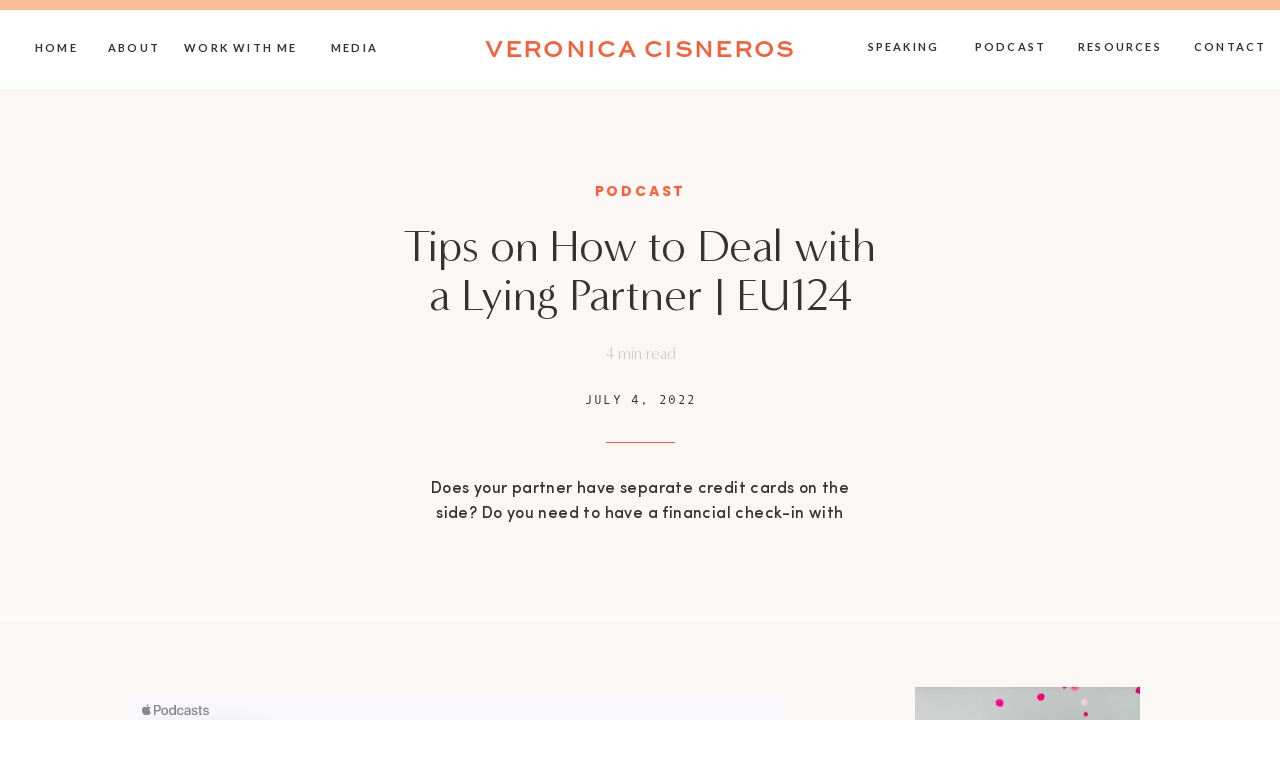

--- FILE ---
content_type: text/html; charset=UTF-8
request_url: https://veronicacisneros.org/episode124/
body_size: 29673
content:
<!DOCTYPE html>
<html lang="en-US" class="d">
<head>
<link rel="stylesheet" type="text/css" href="//lib.showit.co/engine/2.2.7/showit.css" />
<meta name='robots' content='index, follow, max-image-preview:large, max-snippet:-1, max-video-preview:-1' />

<!-- Google Tag Manager for WordPress by gtm4wp.com -->
<script data-cfasync="false" data-pagespeed-no-defer>
	var gtm4wp_datalayer_name = "dataLayer";
	var dataLayer = dataLayer || [];
</script>
<!-- End Google Tag Manager for WordPress by gtm4wp.com -->
	<!-- This site is optimized with the Yoast SEO plugin v23.5 - https://yoast.com/wordpress/plugins/seo/ -->
	<title>Tips on How to Deal with a Lying Partner | EU124 - Empowered and Unapologetic</title>
	<meta name="description" content="In this podcast episode, Veronica Cisneros speaks with Willie about tips on how to deal with a lying partner." />
	<link rel="canonical" href="https://veronicacisneros.org/episode124/" />
	<meta property="og:locale" content="en_US" />
	<meta property="og:type" content="article" />
	<meta property="og:title" content="Tips on How to Deal with a Lying Partner | EU124 - Empowered and Unapologetic" />
	<meta property="og:description" content="In this podcast episode, Veronica Cisneros speaks with Willie about tips on how to deal with a lying partner." />
	<meta property="og:url" content="https://veronicacisneros.org/episode124/" />
	<meta property="og:site_name" content="Empowered and Unapologetic" />
	<meta property="article:publisher" content="https://www.facebook.com/groups/empoweredandunapologetic" />
	<meta property="article:published_time" content="2022-07-04T09:00:56+00:00" />
	<meta property="article:modified_time" content="2024-10-21T11:36:01+00:00" />
	<meta property="og:image" content="https://veronicacisneros.org/wp-content/uploads/2023/03/lying-spouse-financial-infidelity-marriage-scaled.jpg" />
	<meta property="og:image:width" content="2560" />
	<meta property="og:image:height" content="1710" />
	<meta property="og:image:type" content="image/jpeg" />
	<meta name="author" content="Sam Carvalho" />
	<meta name="twitter:card" content="summary_large_image" />
	<meta name="twitter:label1" content="Written by" />
	<meta name="twitter:data1" content="Sam Carvalho" />
	<meta name="twitter:label2" content="Est. reading time" />
	<meta name="twitter:data2" content="4 minutes" />
	<script type="application/ld+json" class="yoast-schema-graph">{"@context":"https://schema.org","@graph":[{"@type":"Article","@id":"https://veronicacisneros.org/episode124/#article","isPartOf":{"@id":"https://veronicacisneros.org/episode124/"},"author":{"name":"Sam Carvalho","@id":"https://veronicacisneros.org/#/schema/person/02942dc1455267f7f4574a833b98030c"},"headline":"Tips on How to Deal with a Lying Partner | EU124","datePublished":"2022-07-04T09:00:56+00:00","dateModified":"2024-10-21T11:36:01+00:00","mainEntityOfPage":{"@id":"https://veronicacisneros.org/episode124/"},"wordCount":771,"commentCount":0,"publisher":{"@id":"https://veronicacisneros.org/#organization"},"image":{"@id":"https://veronicacisneros.org/episode124/#primaryimage"},"thumbnailUrl":"https://veronicacisneros.org/wp-content/uploads/2023/03/lying-spouse-financial-infidelity-marriage-scaled.jpg","keywords":["lying partner","secret credit carrds","secret spending","secret spendng","seret credit cards","therapist podcast","veronica cisneros"],"articleSection":["Podcast"],"inLanguage":"en-US","potentialAction":[{"@type":"CommentAction","name":"Comment","target":["https://veronicacisneros.org/episode124/#respond"]}]},{"@type":"WebPage","@id":"https://veronicacisneros.org/episode124/","url":"https://veronicacisneros.org/episode124/","name":"Tips on How to Deal with a Lying Partner | EU124 - Empowered and Unapologetic","isPartOf":{"@id":"https://veronicacisneros.org/#website"},"primaryImageOfPage":{"@id":"https://veronicacisneros.org/episode124/#primaryimage"},"image":{"@id":"https://veronicacisneros.org/episode124/#primaryimage"},"thumbnailUrl":"https://veronicacisneros.org/wp-content/uploads/2023/03/lying-spouse-financial-infidelity-marriage-scaled.jpg","datePublished":"2022-07-04T09:00:56+00:00","dateModified":"2024-10-21T11:36:01+00:00","description":"In this podcast episode, Veronica Cisneros speaks with Willie about tips on how to deal with a lying partner.","breadcrumb":{"@id":"https://veronicacisneros.org/episode124/#breadcrumb"},"inLanguage":"en-US","potentialAction":[{"@type":"ReadAction","target":["https://veronicacisneros.org/episode124/"]}]},{"@type":"ImageObject","inLanguage":"en-US","@id":"https://veronicacisneros.org/episode124/#primaryimage","url":"https://veronicacisneros.org/wp-content/uploads/2023/03/lying-spouse-financial-infidelity-marriage-scaled.jpg","contentUrl":"https://veronicacisneros.org/wp-content/uploads/2023/03/lying-spouse-financial-infidelity-marriage-scaled.jpg","width":2560,"height":1710},{"@type":"BreadcrumbList","@id":"https://veronicacisneros.org/episode124/#breadcrumb","itemListElement":[{"@type":"ListItem","position":1,"name":"Home","item":"https://veronicacisneros.org/"},{"@type":"ListItem","position":2,"name":"Tips on How to Deal with a Lying Partner | EU124"}]},{"@type":"WebSite","@id":"https://veronicacisneros.org/#website","url":"https://veronicacisneros.org/","name":"Empowered and Unapologetic","description":"","publisher":{"@id":"https://veronicacisneros.org/#organization"},"potentialAction":[{"@type":"SearchAction","target":{"@type":"EntryPoint","urlTemplate":"https://veronicacisneros.org/?s={search_term_string}"},"query-input":{"@type":"PropertyValueSpecification","valueRequired":true,"valueName":"search_term_string"}}],"inLanguage":"en-US"},{"@type":"Organization","@id":"https://veronicacisneros.org/#organization","name":"Empowered and Unapologetic","url":"https://veronicacisneros.org/","logo":{"@type":"ImageObject","inLanguage":"en-US","@id":"https://veronicacisneros.org/#/schema/logo/image/","url":"https://veronicacisneros.org/wp-content/uploads/2020/04/Untitled-1-01.png","contentUrl":"https://veronicacisneros.org/wp-content/uploads/2020/04/Untitled-1-01.png","width":2000,"height":2000,"caption":"Empowered and Unapologetic"},"image":{"@id":"https://veronicacisneros.org/#/schema/logo/image/"},"sameAs":["https://www.facebook.com/groups/empoweredandunapologetic","https://www.instagram.com/empoweredandunapologetic/"]},{"@type":"Person","@id":"https://veronicacisneros.org/#/schema/person/02942dc1455267f7f4574a833b98030c","name":"Sam Carvalho","image":{"@type":"ImageObject","inLanguage":"en-US","@id":"https://veronicacisneros.org/#/schema/person/image/","url":"https://secure.gravatar.com/avatar/3e655ae00c7f968dd432dc5686d7d322bfc8c718ac5aa4b0e0b8ce9984a8edb2?s=96&d=mm&r=g","contentUrl":"https://secure.gravatar.com/avatar/3e655ae00c7f968dd432dc5686d7d322bfc8c718ac5aa4b0e0b8ce9984a8edb2?s=96&d=mm&r=g","caption":"Sam Carvalho"}}]}</script>
	<!-- / Yoast SEO plugin. -->


		<!-- This site uses the Google Analytics by ExactMetrics plugin v8.1.0 - Using Analytics tracking - https://www.exactmetrics.com/ -->
		<!-- Note: ExactMetrics is not currently configured on this site. The site owner needs to authenticate with Google Analytics in the ExactMetrics settings panel. -->
					<!-- No tracking code set -->
				<!-- / Google Analytics by ExactMetrics -->
				<!-- This site uses the Google Analytics by MonsterInsights plugin v9.1.1 - Using Analytics tracking - https://www.monsterinsights.com/ -->
		<!-- Note: MonsterInsights is not currently configured on this site. The site owner needs to authenticate with Google Analytics in the MonsterInsights settings panel. -->
					<!-- No tracking code set -->
				<!-- / Google Analytics by MonsterInsights -->
		<script type="text/javascript">
/* <![CDATA[ */
window._wpemojiSettings = {"baseUrl":"https:\/\/s.w.org\/images\/core\/emoji\/16.0.1\/72x72\/","ext":".png","svgUrl":"https:\/\/s.w.org\/images\/core\/emoji\/16.0.1\/svg\/","svgExt":".svg","source":{"concatemoji":"https:\/\/veronicacisneros.org\/wp-includes\/js\/wp-emoji-release.min.js?ver=6.8.3"}};
/*! This file is auto-generated */
!function(s,n){var o,i,e;function c(e){try{var t={supportTests:e,timestamp:(new Date).valueOf()};sessionStorage.setItem(o,JSON.stringify(t))}catch(e){}}function p(e,t,n){e.clearRect(0,0,e.canvas.width,e.canvas.height),e.fillText(t,0,0);var t=new Uint32Array(e.getImageData(0,0,e.canvas.width,e.canvas.height).data),a=(e.clearRect(0,0,e.canvas.width,e.canvas.height),e.fillText(n,0,0),new Uint32Array(e.getImageData(0,0,e.canvas.width,e.canvas.height).data));return t.every(function(e,t){return e===a[t]})}function u(e,t){e.clearRect(0,0,e.canvas.width,e.canvas.height),e.fillText(t,0,0);for(var n=e.getImageData(16,16,1,1),a=0;a<n.data.length;a++)if(0!==n.data[a])return!1;return!0}function f(e,t,n,a){switch(t){case"flag":return n(e,"\ud83c\udff3\ufe0f\u200d\u26a7\ufe0f","\ud83c\udff3\ufe0f\u200b\u26a7\ufe0f")?!1:!n(e,"\ud83c\udde8\ud83c\uddf6","\ud83c\udde8\u200b\ud83c\uddf6")&&!n(e,"\ud83c\udff4\udb40\udc67\udb40\udc62\udb40\udc65\udb40\udc6e\udb40\udc67\udb40\udc7f","\ud83c\udff4\u200b\udb40\udc67\u200b\udb40\udc62\u200b\udb40\udc65\u200b\udb40\udc6e\u200b\udb40\udc67\u200b\udb40\udc7f");case"emoji":return!a(e,"\ud83e\udedf")}return!1}function g(e,t,n,a){var r="undefined"!=typeof WorkerGlobalScope&&self instanceof WorkerGlobalScope?new OffscreenCanvas(300,150):s.createElement("canvas"),o=r.getContext("2d",{willReadFrequently:!0}),i=(o.textBaseline="top",o.font="600 32px Arial",{});return e.forEach(function(e){i[e]=t(o,e,n,a)}),i}function t(e){var t=s.createElement("script");t.src=e,t.defer=!0,s.head.appendChild(t)}"undefined"!=typeof Promise&&(o="wpEmojiSettingsSupports",i=["flag","emoji"],n.supports={everything:!0,everythingExceptFlag:!0},e=new Promise(function(e){s.addEventListener("DOMContentLoaded",e,{once:!0})}),new Promise(function(t){var n=function(){try{var e=JSON.parse(sessionStorage.getItem(o));if("object"==typeof e&&"number"==typeof e.timestamp&&(new Date).valueOf()<e.timestamp+604800&&"object"==typeof e.supportTests)return e.supportTests}catch(e){}return null}();if(!n){if("undefined"!=typeof Worker&&"undefined"!=typeof OffscreenCanvas&&"undefined"!=typeof URL&&URL.createObjectURL&&"undefined"!=typeof Blob)try{var e="postMessage("+g.toString()+"("+[JSON.stringify(i),f.toString(),p.toString(),u.toString()].join(",")+"));",a=new Blob([e],{type:"text/javascript"}),r=new Worker(URL.createObjectURL(a),{name:"wpTestEmojiSupports"});return void(r.onmessage=function(e){c(n=e.data),r.terminate(),t(n)})}catch(e){}c(n=g(i,f,p,u))}t(n)}).then(function(e){for(var t in e)n.supports[t]=e[t],n.supports.everything=n.supports.everything&&n.supports[t],"flag"!==t&&(n.supports.everythingExceptFlag=n.supports.everythingExceptFlag&&n.supports[t]);n.supports.everythingExceptFlag=n.supports.everythingExceptFlag&&!n.supports.flag,n.DOMReady=!1,n.readyCallback=function(){n.DOMReady=!0}}).then(function(){return e}).then(function(){var e;n.supports.everything||(n.readyCallback(),(e=n.source||{}).concatemoji?t(e.concatemoji):e.wpemoji&&e.twemoji&&(t(e.twemoji),t(e.wpemoji)))}))}((window,document),window._wpemojiSettings);
/* ]]> */
</script>
<style id='wp-emoji-styles-inline-css' type='text/css'>

	img.wp-smiley, img.emoji {
		display: inline !important;
		border: none !important;
		box-shadow: none !important;
		height: 1em !important;
		width: 1em !important;
		margin: 0 0.07em !important;
		vertical-align: -0.1em !important;
		background: none !important;
		padding: 0 !important;
	}
</style>
<link rel='stylesheet' id='wp-block-library-css' href='https://veronicacisneros.org/wp-includes/css/dist/block-library/style.min.css?ver=6.8.3' type='text/css' media='all' />
<style id='classic-theme-styles-inline-css' type='text/css'>
/*! This file is auto-generated */
.wp-block-button__link{color:#fff;background-color:#32373c;border-radius:9999px;box-shadow:none;text-decoration:none;padding:calc(.667em + 2px) calc(1.333em + 2px);font-size:1.125em}.wp-block-file__button{background:#32373c;color:#fff;text-decoration:none}
</style>
<style id='powerpress-player-block-style-inline-css' type='text/css'>


</style>
<style id='global-styles-inline-css' type='text/css'>
:root{--wp--preset--aspect-ratio--square: 1;--wp--preset--aspect-ratio--4-3: 4/3;--wp--preset--aspect-ratio--3-4: 3/4;--wp--preset--aspect-ratio--3-2: 3/2;--wp--preset--aspect-ratio--2-3: 2/3;--wp--preset--aspect-ratio--16-9: 16/9;--wp--preset--aspect-ratio--9-16: 9/16;--wp--preset--color--black: #000000;--wp--preset--color--cyan-bluish-gray: #abb8c3;--wp--preset--color--white: #ffffff;--wp--preset--color--pale-pink: #f78da7;--wp--preset--color--vivid-red: #cf2e2e;--wp--preset--color--luminous-vivid-orange: #ff6900;--wp--preset--color--luminous-vivid-amber: #fcb900;--wp--preset--color--light-green-cyan: #7bdcb5;--wp--preset--color--vivid-green-cyan: #00d084;--wp--preset--color--pale-cyan-blue: #8ed1fc;--wp--preset--color--vivid-cyan-blue: #0693e3;--wp--preset--color--vivid-purple: #9b51e0;--wp--preset--gradient--vivid-cyan-blue-to-vivid-purple: linear-gradient(135deg,rgba(6,147,227,1) 0%,rgb(155,81,224) 100%);--wp--preset--gradient--light-green-cyan-to-vivid-green-cyan: linear-gradient(135deg,rgb(122,220,180) 0%,rgb(0,208,130) 100%);--wp--preset--gradient--luminous-vivid-amber-to-luminous-vivid-orange: linear-gradient(135deg,rgba(252,185,0,1) 0%,rgba(255,105,0,1) 100%);--wp--preset--gradient--luminous-vivid-orange-to-vivid-red: linear-gradient(135deg,rgba(255,105,0,1) 0%,rgb(207,46,46) 100%);--wp--preset--gradient--very-light-gray-to-cyan-bluish-gray: linear-gradient(135deg,rgb(238,238,238) 0%,rgb(169,184,195) 100%);--wp--preset--gradient--cool-to-warm-spectrum: linear-gradient(135deg,rgb(74,234,220) 0%,rgb(151,120,209) 20%,rgb(207,42,186) 40%,rgb(238,44,130) 60%,rgb(251,105,98) 80%,rgb(254,248,76) 100%);--wp--preset--gradient--blush-light-purple: linear-gradient(135deg,rgb(255,206,236) 0%,rgb(152,150,240) 100%);--wp--preset--gradient--blush-bordeaux: linear-gradient(135deg,rgb(254,205,165) 0%,rgb(254,45,45) 50%,rgb(107,0,62) 100%);--wp--preset--gradient--luminous-dusk: linear-gradient(135deg,rgb(255,203,112) 0%,rgb(199,81,192) 50%,rgb(65,88,208) 100%);--wp--preset--gradient--pale-ocean: linear-gradient(135deg,rgb(255,245,203) 0%,rgb(182,227,212) 50%,rgb(51,167,181) 100%);--wp--preset--gradient--electric-grass: linear-gradient(135deg,rgb(202,248,128) 0%,rgb(113,206,126) 100%);--wp--preset--gradient--midnight: linear-gradient(135deg,rgb(2,3,129) 0%,rgb(40,116,252) 100%);--wp--preset--font-size--small: 13px;--wp--preset--font-size--medium: 20px;--wp--preset--font-size--large: 36px;--wp--preset--font-size--x-large: 42px;--wp--preset--font-family--inter: "Inter", sans-serif;--wp--preset--font-family--cardo: Cardo;--wp--preset--spacing--20: 0.44rem;--wp--preset--spacing--30: 0.67rem;--wp--preset--spacing--40: 1rem;--wp--preset--spacing--50: 1.5rem;--wp--preset--spacing--60: 2.25rem;--wp--preset--spacing--70: 3.38rem;--wp--preset--spacing--80: 5.06rem;--wp--preset--shadow--natural: 6px 6px 9px rgba(0, 0, 0, 0.2);--wp--preset--shadow--deep: 12px 12px 50px rgba(0, 0, 0, 0.4);--wp--preset--shadow--sharp: 6px 6px 0px rgba(0, 0, 0, 0.2);--wp--preset--shadow--outlined: 6px 6px 0px -3px rgba(255, 255, 255, 1), 6px 6px rgba(0, 0, 0, 1);--wp--preset--shadow--crisp: 6px 6px 0px rgba(0, 0, 0, 1);}:where(.is-layout-flex){gap: 0.5em;}:where(.is-layout-grid){gap: 0.5em;}body .is-layout-flex{display: flex;}.is-layout-flex{flex-wrap: wrap;align-items: center;}.is-layout-flex > :is(*, div){margin: 0;}body .is-layout-grid{display: grid;}.is-layout-grid > :is(*, div){margin: 0;}:where(.wp-block-columns.is-layout-flex){gap: 2em;}:where(.wp-block-columns.is-layout-grid){gap: 2em;}:where(.wp-block-post-template.is-layout-flex){gap: 1.25em;}:where(.wp-block-post-template.is-layout-grid){gap: 1.25em;}.has-black-color{color: var(--wp--preset--color--black) !important;}.has-cyan-bluish-gray-color{color: var(--wp--preset--color--cyan-bluish-gray) !important;}.has-white-color{color: var(--wp--preset--color--white) !important;}.has-pale-pink-color{color: var(--wp--preset--color--pale-pink) !important;}.has-vivid-red-color{color: var(--wp--preset--color--vivid-red) !important;}.has-luminous-vivid-orange-color{color: var(--wp--preset--color--luminous-vivid-orange) !important;}.has-luminous-vivid-amber-color{color: var(--wp--preset--color--luminous-vivid-amber) !important;}.has-light-green-cyan-color{color: var(--wp--preset--color--light-green-cyan) !important;}.has-vivid-green-cyan-color{color: var(--wp--preset--color--vivid-green-cyan) !important;}.has-pale-cyan-blue-color{color: var(--wp--preset--color--pale-cyan-blue) !important;}.has-vivid-cyan-blue-color{color: var(--wp--preset--color--vivid-cyan-blue) !important;}.has-vivid-purple-color{color: var(--wp--preset--color--vivid-purple) !important;}.has-black-background-color{background-color: var(--wp--preset--color--black) !important;}.has-cyan-bluish-gray-background-color{background-color: var(--wp--preset--color--cyan-bluish-gray) !important;}.has-white-background-color{background-color: var(--wp--preset--color--white) !important;}.has-pale-pink-background-color{background-color: var(--wp--preset--color--pale-pink) !important;}.has-vivid-red-background-color{background-color: var(--wp--preset--color--vivid-red) !important;}.has-luminous-vivid-orange-background-color{background-color: var(--wp--preset--color--luminous-vivid-orange) !important;}.has-luminous-vivid-amber-background-color{background-color: var(--wp--preset--color--luminous-vivid-amber) !important;}.has-light-green-cyan-background-color{background-color: var(--wp--preset--color--light-green-cyan) !important;}.has-vivid-green-cyan-background-color{background-color: var(--wp--preset--color--vivid-green-cyan) !important;}.has-pale-cyan-blue-background-color{background-color: var(--wp--preset--color--pale-cyan-blue) !important;}.has-vivid-cyan-blue-background-color{background-color: var(--wp--preset--color--vivid-cyan-blue) !important;}.has-vivid-purple-background-color{background-color: var(--wp--preset--color--vivid-purple) !important;}.has-black-border-color{border-color: var(--wp--preset--color--black) !important;}.has-cyan-bluish-gray-border-color{border-color: var(--wp--preset--color--cyan-bluish-gray) !important;}.has-white-border-color{border-color: var(--wp--preset--color--white) !important;}.has-pale-pink-border-color{border-color: var(--wp--preset--color--pale-pink) !important;}.has-vivid-red-border-color{border-color: var(--wp--preset--color--vivid-red) !important;}.has-luminous-vivid-orange-border-color{border-color: var(--wp--preset--color--luminous-vivid-orange) !important;}.has-luminous-vivid-amber-border-color{border-color: var(--wp--preset--color--luminous-vivid-amber) !important;}.has-light-green-cyan-border-color{border-color: var(--wp--preset--color--light-green-cyan) !important;}.has-vivid-green-cyan-border-color{border-color: var(--wp--preset--color--vivid-green-cyan) !important;}.has-pale-cyan-blue-border-color{border-color: var(--wp--preset--color--pale-cyan-blue) !important;}.has-vivid-cyan-blue-border-color{border-color: var(--wp--preset--color--vivid-cyan-blue) !important;}.has-vivid-purple-border-color{border-color: var(--wp--preset--color--vivid-purple) !important;}.has-vivid-cyan-blue-to-vivid-purple-gradient-background{background: var(--wp--preset--gradient--vivid-cyan-blue-to-vivid-purple) !important;}.has-light-green-cyan-to-vivid-green-cyan-gradient-background{background: var(--wp--preset--gradient--light-green-cyan-to-vivid-green-cyan) !important;}.has-luminous-vivid-amber-to-luminous-vivid-orange-gradient-background{background: var(--wp--preset--gradient--luminous-vivid-amber-to-luminous-vivid-orange) !important;}.has-luminous-vivid-orange-to-vivid-red-gradient-background{background: var(--wp--preset--gradient--luminous-vivid-orange-to-vivid-red) !important;}.has-very-light-gray-to-cyan-bluish-gray-gradient-background{background: var(--wp--preset--gradient--very-light-gray-to-cyan-bluish-gray) !important;}.has-cool-to-warm-spectrum-gradient-background{background: var(--wp--preset--gradient--cool-to-warm-spectrum) !important;}.has-blush-light-purple-gradient-background{background: var(--wp--preset--gradient--blush-light-purple) !important;}.has-blush-bordeaux-gradient-background{background: var(--wp--preset--gradient--blush-bordeaux) !important;}.has-luminous-dusk-gradient-background{background: var(--wp--preset--gradient--luminous-dusk) !important;}.has-pale-ocean-gradient-background{background: var(--wp--preset--gradient--pale-ocean) !important;}.has-electric-grass-gradient-background{background: var(--wp--preset--gradient--electric-grass) !important;}.has-midnight-gradient-background{background: var(--wp--preset--gradient--midnight) !important;}.has-small-font-size{font-size: var(--wp--preset--font-size--small) !important;}.has-medium-font-size{font-size: var(--wp--preset--font-size--medium) !important;}.has-large-font-size{font-size: var(--wp--preset--font-size--large) !important;}.has-x-large-font-size{font-size: var(--wp--preset--font-size--x-large) !important;}
:where(.wp-block-post-template.is-layout-flex){gap: 1.25em;}:where(.wp-block-post-template.is-layout-grid){gap: 1.25em;}
:where(.wp-block-columns.is-layout-flex){gap: 2em;}:where(.wp-block-columns.is-layout-grid){gap: 2em;}
:root :where(.wp-block-pullquote){font-size: 1.5em;line-height: 1.6;}
</style>
<link rel='stylesheet' id='learndash_style-css' href='//veronicacisneros.org/wp-content/plugins/sfwd-lms/assets/css/style.min.css?ver=3.2.3.5' type='text/css' media='all' />
<link rel='stylesheet' id='sfwd_front_css-css' href='//veronicacisneros.org/wp-content/plugins/sfwd-lms/assets/css/front.min.css?ver=3.2.3.5' type='text/css' media='all' />
<link rel='stylesheet' id='learndash_template_style_css-css' href='//veronicacisneros.org/wp-content/plugins/sfwd-lms/themes/legacy/templates/learndash_template_style.min.css?ver=3.2.3.5' type='text/css' media='all' />
<link rel='stylesheet' id='learndash_quiz_front_css-css' href='//veronicacisneros.org/wp-content/plugins/sfwd-lms/themes/legacy/templates/learndash_quiz_front.min.css?ver=3.2.3.5' type='text/css' media='all' />
<link rel='stylesheet' id='ldx-design-upgrade-learndash-css' href='https://veronicacisneros.org/wp-content/plugins/design-upgrade-learndash/assets/css/learndash.css?ver=2.12' type='text/css' media='all' />
<link rel='stylesheet' id='jquery-dropdown-css-css' href='//veronicacisneros.org/wp-content/plugins/sfwd-lms/assets/css/jquery.dropdown.min.css?ver=3.2.3.5' type='text/css' media='all' />
<link rel='stylesheet' id='learndash_pager_css-css' href='//veronicacisneros.org/wp-content/plugins/sfwd-lms/themes/legacy/templates/learndash_pager.min.css?ver=3.2.3.5' type='text/css' media='all' />
<link rel='stylesheet' id='learndash_lesson_video-css' href='//veronicacisneros.org/wp-content/plugins/sfwd-lms/themes/legacy/templates/learndash_lesson_video.min.css?ver=3.2.3.5' type='text/css' media='all' />
<link rel='stylesheet' id='woocommerce-layout-css' href='https://veronicacisneros.org/wp-content/plugins/woocommerce/assets/css/woocommerce-layout.css?ver=9.3.3' type='text/css' media='all' />
<link rel='stylesheet' id='woocommerce-smallscreen-css' href='https://veronicacisneros.org/wp-content/plugins/woocommerce/assets/css/woocommerce-smallscreen.css?ver=9.3.3' type='text/css' media='only screen and (max-width: 768px)' />
<link rel='stylesheet' id='woocommerce-general-css' href='https://veronicacisneros.org/wp-content/plugins/woocommerce/assets/css/woocommerce.css?ver=9.3.3' type='text/css' media='all' />
<style id='woocommerce-inline-inline-css' type='text/css'>
.woocommerce form .form-row .required { visibility: visible; }
</style>
<link rel='stylesheet' id='redux-extendify-styles-css' href='https://veronicacisneros.org/wp-content/plugins/worth-the-read/options/assets/css/extendify-utilities.css?ver=4.4.5' type='text/css' media='all' />
<link rel='stylesheet' id='wtr-css-css' href='https://veronicacisneros.org/wp-content/plugins/worth-the-read/css/wtr.css?ver=6.8.3' type='text/css' media='all' />
<link rel='stylesheet' id='ppress-frontend-css' href='https://veronicacisneros.org/wp-content/plugins/wp-user-avatar/assets/css/frontend.min.css?ver=4.15.14' type='text/css' media='all' />
<link rel='stylesheet' id='ppress-flatpickr-css' href='https://veronicacisneros.org/wp-content/plugins/wp-user-avatar/assets/flatpickr/flatpickr.min.css?ver=4.15.14' type='text/css' media='all' />
<link rel='stylesheet' id='ppress-select2-css' href='https://veronicacisneros.org/wp-content/plugins/wp-user-avatar/assets/select2/select2.min.css?ver=6.8.3' type='text/css' media='all' />
<link rel='stylesheet' id='fusion-core-style-css' href='https://veronicacisneros.org/wp-content/plugins/fusion-core/css/style.min.css?ver=5.0.2' type='text/css' media='all' />
<link rel='stylesheet' id='pub-style-css' href='https://veronicacisneros.org/wp-content/themes/showit/pubs/doi_yendroiyro0xrx_afw/20250409144042Se9q9y7/assets/pub.css?ver=1744209653' type='text/css' media='all' />
<script type="text/javascript" src="https://veronicacisneros.org/wp-includes/js/jquery/jquery.min.js?ver=3.7.1" id="jquery-core-js"></script>
<script type="text/javascript" id="jquery-core-js-after">
/* <![CDATA[ */
$ = jQuery;
/* ]]> */
</script>
<script type="text/javascript" src="https://veronicacisneros.org/wp-includes/js/jquery/jquery-migrate.min.js?ver=3.4.1" id="jquery-migrate-js"></script>
<script type="text/javascript" src="https://veronicacisneros.org/wp-content/plugins/woocommerce/assets/js/jquery-blockui/jquery.blockUI.min.js?ver=2.7.0-wc.9.3.3" id="jquery-blockui-js" defer="defer" data-wp-strategy="defer"></script>
<script type="text/javascript" id="wc-add-to-cart-js-extra">
/* <![CDATA[ */
var wc_add_to_cart_params = {"ajax_url":"\/wp-admin\/admin-ajax.php","wc_ajax_url":"\/?wc-ajax=%%endpoint%%","i18n_view_cart":"View cart","cart_url":"https:\/\/veronicacisneros.org","is_cart":"","cart_redirect_after_add":"no"};
/* ]]> */
</script>
<script type="text/javascript" src="https://veronicacisneros.org/wp-content/plugins/woocommerce/assets/js/frontend/add-to-cart.min.js?ver=9.3.3" id="wc-add-to-cart-js" defer="defer" data-wp-strategy="defer"></script>
<script type="text/javascript" src="https://veronicacisneros.org/wp-content/plugins/woocommerce/assets/js/js-cookie/js.cookie.min.js?ver=2.1.4-wc.9.3.3" id="js-cookie-js" defer="defer" data-wp-strategy="defer"></script>
<script type="text/javascript" id="woocommerce-js-extra">
/* <![CDATA[ */
var woocommerce_params = {"ajax_url":"\/wp-admin\/admin-ajax.php","wc_ajax_url":"\/?wc-ajax=%%endpoint%%"};
/* ]]> */
</script>
<script type="text/javascript" src="https://veronicacisneros.org/wp-content/plugins/woocommerce/assets/js/frontend/woocommerce.min.js?ver=9.3.3" id="woocommerce-js" defer="defer" data-wp-strategy="defer"></script>
<script type="text/javascript" src="https://veronicacisneros.org/wp-content/plugins/wp-user-avatar/assets/flatpickr/flatpickr.min.js?ver=4.15.14" id="ppress-flatpickr-js"></script>
<script type="text/javascript" src="https://veronicacisneros.org/wp-content/plugins/wp-user-avatar/assets/select2/select2.min.js?ver=4.15.14" id="ppress-select2-js"></script>
<script type="text/javascript" src="https://veronicacisneros.org/wp-content/themes/showit/pubs/doi_yendroiyro0xrx_afw/20250409144042Se9q9y7/assets/pub.js?ver=1744209653" id="pub-script-js"></script>
<link rel="https://api.w.org/" href="https://veronicacisneros.org/wp-json/" /><link rel="alternate" title="JSON" type="application/json" href="https://veronicacisneros.org/wp-json/wp/v2/posts/3703" /><link rel="EditURI" type="application/rsd+xml" title="RSD" href="https://veronicacisneros.org/xmlrpc.php?rsd" />
<link rel='shortlink' href='https://veronicacisneros.org/?p=3703' />
<link rel="alternate" title="oEmbed (JSON)" type="application/json+oembed" href="https://veronicacisneros.org/wp-json/oembed/1.0/embed?url=https%3A%2F%2Fveronicacisneros.org%2Fepisode124%2F" />
<link rel="alternate" title="oEmbed (XML)" type="text/xml+oembed" href="https://veronicacisneros.org/wp-json/oembed/1.0/embed?url=https%3A%2F%2Fveronicacisneros.org%2Fepisode124%2F&#038;format=xml" />
            <script type="text/javascript"><!--
                                function powerpress_pinw(pinw_url){window.open(pinw_url, 'PowerPressPlayer','toolbar=0,status=0,resizable=1,width=460,height=320');	return false;}
                //-->
            </script>
            <meta name="generator" content="Redux 4.4.5" /><style type="text/css">.wtr-time-wrap{ 
	/* wraps the entire label */
	margin: 0 10px;

}
.wtr-time-number{ 
	/* applies only to the number */
	
}</style>
<!-- Google Tag Manager for WordPress by gtm4wp.com -->
<!-- GTM Container placement set to manual -->
<script data-cfasync="false" data-pagespeed-no-defer>
	var dataLayer_content = {"pagePostType":"post","pagePostType2":"single-post","pageCategory":["podcast"],"pageAttributes":["lying-partner","secret-credit-carrds","secret-spending","secret-spendng","seret-credit-cards","therapist-podcast","veronica-cisneros"],"pagePostAuthor":"Sam Carvalho"};
	dataLayer.push( dataLayer_content );
</script>
<script data-cfasync="false">
(function(w,d,s,l,i){w[l]=w[l]||[];w[l].push({'gtm.start':
new Date().getTime(),event:'gtm.js'});var f=d.getElementsByTagName(s)[0],
j=d.createElement(s),dl=l!='dataLayer'?'&l='+l:'';j.async=true;j.src=
'//www.googletagmanager.com/gtm.js?id='+i+dl;f.parentNode.insertBefore(j,f);
})(window,document,'script','dataLayer','GTM-5RGH24F');
</script>
<!-- End Google Tag Manager for WordPress by gtm4wp.com -->	<noscript><style>.woocommerce-product-gallery{ opacity: 1 !important; }</style></noscript>
	<style class='wp-fonts-local' type='text/css'>
@font-face{font-family:Inter;font-style:normal;font-weight:300 900;font-display:fallback;src:url('https://veronicacisneros.org/wp-content/plugins/woocommerce/assets/fonts/Inter-VariableFont_slnt,wght.woff2') format('woff2');font-stretch:normal;}
@font-face{font-family:Cardo;font-style:normal;font-weight:400;font-display:fallback;src:url('https://veronicacisneros.org/wp-content/plugins/woocommerce/assets/fonts/cardo_normal_400.woff2') format('woff2');}
</style>
<style id="wtr_settings-dynamic-css" title="dynamic-css" class="redux-options-output">.wtr-time-wrap{color:#CCCCCC;font-size:16px;}</style>
<meta charset="UTF-8" />
<meta name="viewport" content="width=device-width, initial-scale=1" />
<link rel="icon" type="image/png" href="//static.showit.co/200/OoYUAIIcToSHnstwP5tFLw/192642/veronica_logos_3.png" />
<link rel="preconnect" href="https://static.showit.co" />

<link rel="preconnect" href="https://fonts.googleapis.com">
<link rel="preconnect" href="https://fonts.gstatic.com" crossorigin>
<link href="https://fonts.googleapis.com/css?family=Poppins:600|Lato:700|Poppins:700|Oswald:regular" rel="stylesheet" type="text/css"/>
<style>
@font-face{font-family:Andale Mono;src:url('//static.showit.co/file/2cXvGH7qS9yBu-h-Ub5ekA/shared/andalemono.woff');}
@font-face{font-family:Sweet Sans Pro Regular;src:url('//static.showit.co/file/_C482bteQgSYOwtB3l6jLg/shared/sweetsanspro-regular.woff');}
@font-face{font-family:Minerva Modern Regular;src:url('//static.showit.co/file/8l4S-oZ8RNSwRpaumLAKuw/shared/minervamodern-regular.woff');}
@font-face{font-family:Sofia Pro Medium;src:url('//static.showit.co/file/bi9QR1H3Se2mHfNjBZT1xQ/shared/sofiapromedium.woff');}
@font-face{font-family:Formetor Regular;src:url('//static.showit.co/file/yj01cvSfSW2KaYwVOOHAlw/shared/formetor-regular.woff');}
</style>
<script id="init_data" type="application/json">
{"mobile":{"w":320,"bgMediaType":"none","bgFillType":"color","bgColor":"colors-7"},"desktop":{"w":1200,"defaultTrIn":{"type":"fade"},"defaultTrOut":{"type":"fade"},"bgColor":"colors-7","bgMediaType":"none","bgFillType":"color"},"sid":"doi_yendroiyro0xrx_afw","break":768,"assetURL":"//static.showit.co","contactFormId":"192642/327563","cfAction":"aHR0cHM6Ly9jbGllbnRzZXJ2aWNlLnNob3dpdC5jby9jb250YWN0Zm9ybQ==","sgAction":"aHR0cHM6Ly9jbGllbnRzZXJ2aWNlLnNob3dpdC5jby9zb2NpYWxncmlk","blockData":[{"slug":"mobile-menu","visible":"m","states":[],"d":{"h":85,"w":1200,"locking":{"offset":0},"bgFillType":"color","bgColor":"colors-7","bgMediaType":"none"},"m":{"h":510,"w":320,"locking":{"side":"t","offset":0},"nature":"wH","stateTrIn":{"type":"fade","duration":0.2},"stateTrOut":{"type":"fade","duration":0.2},"bgFillType":"color","bgColor":"colors-2","bgMediaType":"none"}},{"slug":"mobile-menu-closed","visible":"m","states":[],"d":{"h":222,"w":1200,"locking":{},"bgFillType":"color","bgColor":"colors-7","bgMediaType":"none"},"m":{"h":50,"w":320,"locking":{"side":"st"},"bgFillType":"color","bgColor":"colors-7","bgMediaType":"none"}},{"slug":"menu","visible":"d","states":[{"d":{"bgFillType":"color","bgColor":"#000000:0","bgMediaType":"none"},"m":{"bgFillType":"color","bgColor":"#000000:0","bgMediaType":"none"},"slug":"view-1"},{"d":{"bgFillType":"color","bgColor":"#000000:0","bgMediaType":"none"},"m":{"bgFillType":"color","bgColor":"#000000:0","bgMediaType":"none"},"slug":"view-2"}],"d":{"h":89,"w":1200,"locking":{"side":"st"},"bgFillType":"color","bgColor":"colors-7","bgMediaType":"none"},"m":{"h":40,"w":320,"locking":{"side":"st"},"bgFillType":"color","bgColor":"colors-7","bgMediaType":"none"},"stateTrans":[{},{}]},{"slug":"post-title","visible":"a","states":[{"d":{"bgFillType":"color","bgColor":"#000000:0","bgMediaType":"none"},"m":{"bgFillType":"color","bgColor":"#000000:0","bgMediaType":"none"},"slug":"view-1"}],"d":{"h":478,"w":1200,"nature":"dH","bgFillType":"color","bgColor":"colors-6","bgMediaType":"none"},"m":{"h":333,"w":320,"nature":"dH","bgFillType":"color","bgColor":"colors-6","bgMediaType":"none"},"stateTrans":[{}]},{"slug":"blog-sidebar","visible":"d","states":[],"d":{"h":5,"w":1200,"bgFillType":"color","bgColor":"colors-7","bgMediaType":"none"},"m":{"h":1682,"w":320,"bgFillType":"color","bgColor":"#FFFFFF","bgMediaType":"none"}},{"slug":"post-content","visible":"a","states":[{"d":{"bgFillType":"color","bgColor":"#000000:0","bgMediaType":"none"},"m":{"bgFillType":"color","bgColor":"#000000:0","bgMediaType":"none"},"slug":"view-1"}],"d":{"h":1355,"w":1200,"nature":"dH","bgFillType":"color","bgColor":"colors-6","bgMediaType":"none"},"m":{"h":2100,"w":320,"nature":"dH","bgFillType":"color","bgColor":"colors-6","bgMediaType":"none"},"stateTrans":[{}]},{"slug":"comment","visible":"a","states":[{"d":{"bgFillType":"color","bgColor":"#000000:0","bgMediaType":"none"},"m":{"bgFillType":"color","bgColor":"#000000:0","bgMediaType":"none"},"slug":"show-comments"},{"d":{"bgFillType":"color","bgColor":"#000000:0","bgMediaType":"none"},"m":{"bgFillType":"color","bgColor":"#000000:0","bgMediaType":"none"},"slug":"hide-comments"}],"d":{"h":86,"w":1200,"bgFillType":"color","bgColor":"colors-6","bgMediaType":"none"},"m":{"h":106,"w":320,"nature":"dH","bgFillType":"color","bgColor":"colors-6","bgMediaType":"none"},"stateTrans":[{},{}]},{"slug":"existing-comments","visible":"a","states":[],"d":{"h":66,"w":1200,"nature":"dH","bgFillType":"color","bgColor":"colors-6","bgMediaType":"none"},"m":{"h":128,"w":320,"nature":"dH","bgFillType":"color","bgColor":"colors-6","bgMediaType":"none"}},{"slug":"comments-form","visible":"a","states":[],"d":{"h":104,"w":1200,"nature":"dH","bgFillType":"color","bgColor":"colors-6","bgMediaType":"none"},"m":{"h":138,"w":320,"nature":"dH","bgFillType":"color","bgColor":"colors-6","bgMediaType":"none"}},{"slug":"new-canvas","visible":"a","states":[],"d":{"h":105,"w":1200,"bgFillType":"color","bgColor":"colors-6","bgMediaType":"none"},"m":{"h":41,"w":320,"bgFillType":"color","bgColor":"colors-6","bgMediaType":"none"}},{"slug":"pagination","visible":"a","states":[],"d":{"h":176,"w":1200,"nature":"dH","bgFillType":"color","bgColor":"colors-7","bgMediaType":"none"},"m":{"h":275,"w":320,"nature":"dH","bgFillType":"color","bgColor":"colors-7","bgMediaType":"none"}},{"slug":"about","visible":"a","states":[],"d":{"h":750,"w":1200,"bgFillType":"color","bgColor":"colors-2","bgMediaType":"image","bgImage":{"key":"77--2z8tSuilPV_zY5GEhg/192642/panos-teloniatis-cdvfqyqh7b4-unsplash.jpg","aspect_ratio":0.80008,"title":"panos-teloniatis-cDvFqyqH7b4-unsplash","type":"asset"},"bgOpacity":20,"bgPos":"cm","bgScale":"cover","bgScroll":"x"},"m":{"h":1000,"w":320,"bgFillType":"color","bgColor":"colors-2","bgMediaType":"image","bgImage":{"key":"77--2z8tSuilPV_zY5GEhg/192642/panos-teloniatis-cdvfqyqh7b4-unsplash.jpg","aspect_ratio":0.80008,"title":"panos-teloniatis-cDvFqyqH7b4-unsplash","type":"asset"},"bgOpacity":20,"bgPos":"cm","bgScale":"cover","bgScroll":"x"}},{"slug":"top-resources","visible":"a","states":[],"d":{"h":1667,"w":1200,"bgFillType":"color","bgColor":"colors-6","bgMediaType":"none"},"m":{"h":2067,"w":320,"bgFillType":"color","bgColor":"colors-6","bgMediaType":"none"},"ps":[{"trigger":"onscreen","type":"show"}]},{"slug":"opt-in-2","visible":"a","states":[],"d":{"h":698,"w":1200,"bgFillType":"color","bgColor":"colors-6","bgMediaType":"none"},"m":{"h":812,"w":320,"bgFillType":"color","bgColor":"colors-6","bgMediaType":"none"}},{"slug":"instagram","visible":"a","states":[],"d":{"h":200,"w":1200,"bgFillType":"color","bgColor":"colors-2","bgMediaType":"none"},"m":{"h":400,"w":320,"bgFillType":"color","bgColor":"colors-2","bgMediaType":"none"}}],"elementData":[{"type":"simple","visible":"m","id":"mobile-menu_0","blockId":"mobile-menu","m":{"x":0,"y":0,"w":320,"h":52,"a":0},"d":{"x":360,"y":26,"w":480,"h":34,"a":0}},{"type":"text","visible":"m","id":"mobile-menu_2","blockId":"mobile-menu","m":{"x":193,"y":360,"w":84,"h":22,"a":0,"lockV":"b"},"d":{"x":820.8,"y":34,"w":71,"h":26,"a":0,"lockH":"r"},"pc":[{"type":"hide","block":"mobile-menu"}]},{"type":"text","visible":"m","id":"mobile-menu_3","blockId":"mobile-menu","m":{"x":36,"y":305,"w":53,"h":22,"a":0,"lockV":"b"},"d":{"x":735.4,"y":34,"w":57,"h":26,"a":0,"lockH":"r"},"pc":[{"type":"hide","block":"mobile-menu"}]},{"type":"text","visible":"m","id":"mobile-menu_4","blockId":"mobile-menu","m":{"x":36,"y":249,"w":45,"h":17,"a":0,"lockV":"b"},"d":{"x":655,"y":34,"w":52,"h":26,"a":0,"lockH":"r"},"pc":[{"type":"hide","block":"mobile-menu"}]},{"type":"icon","visible":"m","id":"mobile-menu_5","blockId":"mobile-menu","m":{"x":160,"y":445,"w":19,"h":18,"a":0,"lockV":"b"},"d":{"x":266.648,"y":276.887,"w":23.006,"h":22.007,"a":0}},{"type":"icon","visible":"m","id":"mobile-menu_6","blockId":"mobile-menu","m":{"x":126,"y":445,"w":19,"h":18,"a":0,"lockV":"b"},"d":{"x":266.648,"y":276.887,"w":23.006,"h":22.007,"a":0}},{"type":"icon","visible":"m","id":"mobile-menu_7","blockId":"mobile-menu","m":{"x":35,"y":442,"w":22,"h":23,"a":0,"lockV":"b"},"d":{"x":151.755,"y":273.459,"w":25.756,"h":26.48,"a":0}},{"type":"icon","visible":"m","id":"mobile-menu_8","blockId":"mobile-menu","m":{"x":63,"y":442,"w":22,"h":23,"a":0,"lockV":"b"},"d":{"x":185.005,"y":271.191,"w":30.006,"h":31.015,"a":0}},{"type":"icon","visible":"m","id":"mobile-menu_9","blockId":"mobile-menu","m":{"x":95,"y":445,"w":19,"h":18,"a":0,"lockV":"b"},"d":{"x":266.648,"y":276.887,"w":23.006,"h":22.007,"a":0}},{"type":"text","visible":"m","id":"mobile-menu_10","blockId":"mobile-menu","m":{"x":193,"y":415,"w":79,"h":22,"a":0,"lockV":"b"},"d":{"x":1018.6,"y":34,"w":77,"h":26,"a":0,"lockH":"r"},"pc":[{"type":"hide","block":"mobile-menu"}]},{"type":"simple","visible":"m","id":"mobile-menu_11","blockId":"mobile-menu","m":{"x":35,"y":341,"w":251,"h":1,"a":0,"lockV":"b"},"d":{"x":967,"y":203,"w":177,"h":1,"a":0}},{"type":"simple","visible":"m","id":"mobile-menu_12","blockId":"mobile-menu","m":{"x":35,"y":285,"w":251,"h":1,"a":0,"lockV":"b"},"d":{"x":967,"y":203,"w":177,"h":1,"a":0}},{"type":"simple","visible":"m","id":"mobile-menu_13","blockId":"mobile-menu","m":{"x":35,"y":397,"w":251,"h":1,"a":0,"lockV":"b"},"d":{"x":967,"y":203,"w":177,"h":1,"a":0}},{"type":"graphic","visible":"m","id":"mobile-menu_14","blockId":"mobile-menu","m":{"x":0,"y":52,"w":320,"h":164,"a":0,"gs":{"s":38},"lockV":"bs"},"d":{"x":571,"y":13,"w":59,"h":59,"a":0},"c":{"key":"dGaHzKhmT-mHjPz4dLIe4g/192642/veronicajan2023-1.jpg","aspect_ratio":0.66755}},{"type":"text","visible":"m","id":"mobile-menu_15","blockId":"mobile-menu","m":{"x":47,"y":20,"w":227,"h":31,"a":0},"d":{"x":494,"y":38,"w":213,"h":32,"a":0},"pc":[{"type":"hide","block":"mobile-menu"}]},{"type":"icon","visible":"m","id":"mobile-menu_16","blockId":"mobile-menu","m":{"x":284,"y":15,"w":27,"h":24,"a":0},"d":{"x":550,"y":-28,"w":100,"h":100,"a":0},"pc":[{"type":"hide","block":"mobile-menu"}]},{"type":"simple","visible":"m","id":"mobile-menu_17","blockId":"mobile-menu","m":{"x":0,"y":0,"w":320,"h":5,"a":0},"d":{"x":360,"y":67,"w":480,"h":88.80000000000001,"a":0}},{"type":"text","visible":"m","id":"mobile-menu_18","blockId":"mobile-menu","m":{"x":193,"y":249,"w":67,"h":22,"a":0,"lockV":"b"},"d":{"x":1018.6,"y":34,"w":77,"h":26,"a":0,"lockH":"r"},"pc":[{"type":"hide","block":"mobile-menu"}]},{"type":"text","visible":"m","id":"mobile-menu_19","blockId":"mobile-menu","m":{"x":36,"y":360,"w":145,"h":22,"a":0,"lockV":"b"},"d":{"x":1018.6,"y":34,"w":77,"h":26,"a":0,"lockH":"r"},"pc":[{"type":"hide","block":"mobile-menu"}]},{"type":"text","visible":"m","id":"mobile-menu_20","blockId":"mobile-menu","m":{"x":36,"y":415,"w":90,"h":22,"a":0,"lockV":"b"},"d":{"x":1018.6,"y":34,"w":77,"h":26,"a":0,"lockH":"r"},"pc":[{"type":"hide","block":"mobile-menu"}]},{"type":"text","visible":"m","id":"mobile-menu_21","blockId":"mobile-menu","m":{"x":193,"y":305,"w":84,"h":22,"a":0,"lockV":"b"},"d":{"x":820.8,"y":34,"w":71,"h":26,"a":0,"lockH":"r"},"pc":[{"type":"hide","block":"mobile-menu"}]},{"type":"icon","visible":"m","id":"mobile-menu-closed_0","blockId":"mobile-menu-closed","m":{"x":282,"y":14,"w":27,"h":24,"a":0},"d":{"x":550,"y":-28,"w":100,"h":100,"a":0},"pc":[{"type":"show","block":"mobile-menu"}]},{"type":"simple","visible":"a","id":"mobile-menu-closed_1","blockId":"mobile-menu-closed","m":{"x":0,"y":49,"w":320,"h":1,"a":0},"d":{"x":0,"y":0,"w":1200,"h":1,"a":0,"lockH":"s"}},{"type":"text","visible":"a","id":"mobile-menu-closed_2","blockId":"mobile-menu-closed","m":{"x":44,"y":18,"w":233,"h":22,"a":0},"d":{"x":494,"y":38,"w":213,"h":32,"a":0}},{"type":"simple","visible":"a","id":"mobile-menu-closed_3","blockId":"mobile-menu-closed","m":{"x":0,"y":-2,"w":320,"h":5,"a":0},"d":{"x":360,"y":67,"w":480,"h":88.80000000000001,"a":0}},{"type":"text","visible":"d","id":"menu_0","blockId":"menu","m":{"x":19,"y":18,"w":146,"h":37,"a":0},"d":{"x":35,"y":39,"w":40,"h":23,"a":0,"lockH":"l"}},{"type":"text","visible":"d","id":"menu_1","blockId":"menu","m":{"x":19,"y":18,"w":146,"h":37,"a":0},"d":{"x":108,"y":39,"w":47,"h":23,"a":0,"lockH":"l"}},{"type":"text","visible":"d","id":"menu_2","blockId":"menu","m":{"x":19,"y":18,"w":146,"h":37,"a":0},"d":{"x":180,"y":39,"w":122,"h":23,"a":0,"lockH":"l"}},{"type":"text","visible":"d","id":"menu_3","blockId":"menu","m":{"x":19,"y":18,"w":146,"h":37,"a":0},"d":{"x":1114,"y":38,"w":67,"h":23,"a":0,"lockH":"r"}},{"type":"text","visible":"a","id":"menu_4","blockId":"menu","m":{"x":111,"y":4,"w":99,"h":33,"a":0},"d":{"x":440,"y":38,"w":321,"h":23,"a":0}},{"type":"simple","visible":"a","id":"menu_5","blockId":"menu","m":{"x":48,"y":6,"w":224,"h":28,"a":0},"d":{"x":0,"y":0,"w":1200,"h":10,"a":0,"lockH":"s"}},{"type":"text","visible":"d","id":"menu_6","blockId":"menu","m":{"x":19,"y":18,"w":146,"h":37,"a":0},"d":{"x":785,"y":38,"w":77,"h":23,"a":0,"lockH":"r"}},{"type":"text","visible":"d","id":"menu_view-1_0","blockId":"menu","m":{"x":19,"y":18,"w":146,"h":37,"a":0},"d":{"x":979,"y":38,"w":122,"h":23,"a":0,"lockH":"r"}},{"type":"text","visible":"d","id":"menu_view-1_1","blockId":"menu","m":{"x":19,"y":18,"w":146,"h":37,"a":0},"d":{"x":892,"y":38,"w":77,"h":23,"a":0,"lockH":"r"}},{"type":"text","visible":"d","id":"menu_view-1_2","blockId":"menu","m":{"x":19,"y":18,"w":146,"h":37,"a":0},"d":{"x":316,"y":39,"w":77,"h":23,"a":0,"lockH":"l"}},{"type":"text","visible":"a","id":"menu_view-2_0","blockId":"menu","m":{"x":29,"y":28,"w":146,"h":37,"a":0},"d":{"x":977,"y":167,"w":141,"h":23,"a":0,"lockH":"r"}},{"type":"text","visible":"a","id":"menu_view-2_1","blockId":"menu","m":{"x":19,"y":18,"w":146,"h":37,"a":0},"d":{"x":944,"y":134,"w":188,"h":23,"a":0,"lockH":"r"}},{"type":"text","visible":"a","id":"menu_view-2_2","blockId":"menu","m":{"x":19,"y":18,"w":146,"h":37,"a":0},"d":{"x":977,"y":101,"w":122,"h":23,"a":0,"lockH":"r"}},{"type":"text","visible":"a","id":"menu_view-2_3","blockId":"menu","m":{"x":29,"y":28,"w":146,"h":37,"a":0},"d":{"x":977,"y":66,"w":122,"h":23,"a":0,"lockH":"r"}},{"type":"text","visible":"d","id":"menu_view-2_4","blockId":"menu","m":{"x":19,"y":18,"w":146,"h":37,"a":0},"d":{"x":887,"y":39,"w":77,"h":23,"a":0,"lockH":"l"}},{"type":"text","visible":"d","id":"menu_view-2_5","blockId":"menu","m":{"x":19,"y":18,"w":146,"h":37,"a":0},"d":{"x":329,"y":39,"w":77,"h":23,"a":0,"lockH":"l"}},{"type":"text","visible":"a","id":"post-title_view-1_0","blockId":"post-title","m":{"x":46,"y":36,"w":229,"h":22,"a":0},"d":{"x":406,"y":91,"w":389,"h":25,"a":0}},{"type":"text","visible":"a","id":"post-title_view-1_1","blockId":"post-title","m":{"x":21,"y":70,"w":278,"h":78,"a":0},"d":{"x":353,"y":133,"w":494,"h":98,"a":0}},{"type":"text","visible":"a","id":"post-title_view-1_2","blockId":"post-title","m":{"x":66,"y":158,"w":188,"h":18,"a":0,"lockV":"b"},"d":{"x":401,"y":255,"w":399,"h":26,"a":0,"lockV":"b"}},{"type":"text","visible":"a","id":"post-title_view-1_3","blockId":"post-title","m":{"x":37,"y":227,"w":247,"h":64,"a":0,"lockV":"b"},"d":{"x":384,"y":339,"w":432,"h":48,"a":0,"lockV":"b"}},{"type":"simple","visible":"a","id":"post-title_view-1_4","blockId":"post-title","m":{"x":131,"y":202,"w":58,"h":1,"a":0,"lockV":"b"},"d":{"x":566,"y":304,"w":69,"h":1,"a":0,"lockV":"b"}},{"type":"text","visible":"a","id":"blog-sidebar_0","blockId":"blog-sidebar","m":{"x":-15,"y":541,"w":157,"h":26,"a":0},"d":{"x":875,"y":995,"w":231,"h":46,"a":0}},{"type":"simple","visible":"a","id":"blog-sidebar_1","blockId":"blog-sidebar","m":{"x":-15,"y":625,"w":270,"h":1,"a":0},"d":{"x":875,"y":970,"w":225,"h":1,"a":0}},{"type":"text","visible":"a","id":"blog-sidebar_2","blockId":"blog-sidebar","m":{"x":-15,"y":541,"w":157,"h":26,"a":0},"d":{"x":875,"y":910,"w":206,"h":41,"a":0}},{"type":"simple","visible":"a","id":"blog-sidebar_3","blockId":"blog-sidebar","m":{"x":-15,"y":625,"w":270,"h":1,"a":0},"d":{"x":875,"y":889,"w":225,"h":1,"a":0}},{"type":"text","visible":"a","id":"blog-sidebar_4","blockId":"blog-sidebar","m":{"x":-15,"y":541,"w":157,"h":26,"a":0},"d":{"x":875,"y":810,"w":221,"h":60,"a":0}},{"type":"simple","visible":"a","id":"blog-sidebar_5","blockId":"blog-sidebar","m":{"x":-10,"y":338,"w":260,"h":4,"a":0},"d":{"x":875,"y":787,"w":225,"h":1,"a":0}},{"type":"text","visible":"a","id":"blog-sidebar_6","blockId":"blog-sidebar","m":{"x":-12,"y":732,"w":233,"h":48,"a":0},"d":{"x":875,"y":746,"w":175,"h":24,"a":0}},{"type":"graphic","visible":"a","id":"blog-sidebar_7","blockId":"blog-sidebar","m":{"x":-5,"y":452,"w":250,"h":329,"a":0},"d":{"x":875,"y":71,"w":225,"h":277,"a":0,"gs":{"s":40}},"c":{"key":"18ugKUIPSf-k-MCCJ1QK-w/192642/veronicasept-005.jpg","aspect_ratio":1.25031}},{"type":"icon","visible":"a","id":"blog-sidebar_8","blockId":"blog-sidebar","m":{"x":302,"y":568,"w":19.566,"h":16.509,"a":0},"d":{"x":945,"y":616,"w":21,"h":17,"a":0}},{"type":"icon","visible":"a","id":"blog-sidebar_9","blockId":"blog-sidebar","m":{"x":229,"y":565,"w":22.639,"h":22.323,"a":0},"d":{"x":907,"y":614,"w":25,"h":21,"a":0}},{"type":"icon","visible":"a","id":"blog-sidebar_10","blockId":"blog-sidebar","m":{"x":196,"y":563,"w":22.639,"h":22.323,"a":0},"d":{"x":868,"y":613,"w":25,"h":21,"a":0}},{"type":"text","visible":"a","id":"blog-sidebar_11","blockId":"blog-sidebar","m":{"x":-10,"y":666,"w":245,"h":21,"a":0},"d":{"x":875,"y":408,"w":193,"h":18,"a":0}},{"type":"simple","visible":"a","id":"blog-sidebar_12","blockId":"blog-sidebar","m":{"x":113,"y":611,"w":224.007,"h":41.01,"a":0},"d":{"x":875,"y":665,"w":225,"h":42,"a":0}},{"type":"text","visible":"a","id":"blog-sidebar_13","blockId":"blog-sidebar","m":{"x":130,"y":619,"w":96,"h":19,"a":0},"d":{"x":892,"y":680,"w":178,"h":16,"a":0}},{"type":"text","visible":"a","id":"blog-sidebar_14","blockId":"blog-sidebar","m":{"x":112,"y":417,"w":224.006,"h":134.01,"a":0},"d":{"x":875,"y":443,"w":221,"h":140,"a":0}},{"type":"text","visible":"a","id":"blog-sidebar_15","blockId":"blog-sidebar","m":{"x":189,"y":16,"w":99,"h":125,"a":0},"d":{"x":765,"y":299,"w":273,"h":94,"a":-5}},{"type":"graphic","visible":"a","id":"blog-sidebar_16","blockId":"blog-sidebar","m":{"x":-47,"y":0,"w":354,"h":523,"a":0,"gs":{"s":100,"t":"zoom","p":150,"y":100,"x":100}},"d":{"x":874,"y":1065,"w":227,"h":218,"a":0,"gs":{"s":100,"t":"zoom","p":140,"y":100,"x":70}},"c":{"key":"rCg3v7v5SQC-RlKY1JIlvg/192642/bw1a7836_1.jpg","aspect_ratio":1.83635}},{"type":"text","visible":"a","id":"blog-sidebar_17","blockId":"blog-sidebar","m":{"x":23,"y":134,"w":226,"h":103,"a":0},"d":{"x":892,"y":1310,"w":191,"h":96,"a":0}},{"type":"simple","visible":"a","id":"blog-sidebar_18","blockId":"blog-sidebar","m":{"x":32,"y":367,"w":197,"h":50,"a":0},"d":{"x":906,"y":1505,"w":164,"h":49,"a":0}},{"type":"text","visible":"a","id":"blog-sidebar_19","blockId":"blog-sidebar","m":{"x":50,"y":383,"w":161,"h":18,"a":0},"d":{"x":917,"y":1522,"w":142,"h":20,"a":0}},{"type":"text","visible":"a","id":"blog-sidebar_20","blockId":"blog-sidebar","m":{"x":14,"y":282,"w":233,"h":70,"a":0,"trIn":{"cl":"fadeIn","d":"0.5","dl":"0"}},"d":{"x":891,"y":1392,"w":194,"h":108,"a":0,"trIn":{"cl":"fadeIn","d":"0.5","dl":"0"}}},{"type":"text","visible":"a","id":"post-content_view-1_0","blockId":"post-content","m":{"x":26,"y":31,"w":270,"h":2025,"a":0},"d":{"x":88,"y":75,"w":700,"h":1199,"a":0}},{"type":"text","visible":"a","id":"comment_show-comments_0","blockId":"comment","m":{"x":25,"y":64,"w":130,"h":19,"a":0},"d":{"x":528,"y":37,"w":259,"h":22,"a":0},"pc":[{"type":"show","block":"existing-comments"}]},{"type":"text","visible":"a","id":"comment_hide-comments_0","blockId":"comment","m":{"x":25,"y":74,"w":243,"h":21,"a":0},"d":{"x":528,"y":37,"w":259,"h":22,"a":0},"pc":[{"type":"hide","block":"existing-comments"}]},{"type":"text","visible":"a","id":"comment_1","blockId":"comment","m":{"x":26,"y":14,"w":144,"h":45,"a":0},"d":{"x":91,"y":18,"w":222,"h":47,"a":0},"pc":[{"type":"show","block":"comments-form"}]},{"type":"simple","visible":"a","id":"comment_2","blockId":"comment","m":{"x":25,"y":4,"w":270,"h":1,"a":0},"d":{"x":90,"y":1,"w":700,"h":1,"a":0}},{"type":"text","visible":"a","id":"existing-comments_0","blockId":"existing-comments","m":{"x":25,"y":13,"w":270,"h":105,"a":0},"d":{"x":90,"y":2,"w":700,"h":49,"a":0}},{"type":"text","visible":"a","id":"comments-form_0","blockId":"comments-form","m":{"x":25,"y":16,"w":270,"h":106,"a":0},"d":{"x":108,"y":11,"w":700,"h":75,"a":0}},{"type":"text","visible":"a","id":"pagination_1","blockId":"pagination","m":{"x":44,"y":204,"w":220,"h":42,"a":0},"d":{"x":810,"y":87,"w":307,"h":29,"a":0,"lockV":"b"}},{"type":"text","visible":"a","id":"pagination_2","blockId":"pagination","m":{"x":49,"y":106,"w":220,"h":48,"a":0,"lockV":"b"},"d":{"x":83,"y":87,"w":291,"h":29,"a":0}},{"type":"text","visible":"a","id":"pagination_3","blockId":"pagination","m":{"x":67,"y":79,"w":186,"h":15,"a":0},"d":{"x":83,"y":54,"w":188,"h":18,"a":0}},{"type":"text","visible":"a","id":"pagination_4","blockId":"pagination","m":{"x":82,"y":177,"w":157,"h":19,"a":0,"lockV":"b"},"d":{"x":929,"y":54,"w":188,"h":18,"a":0}},{"type":"text","visible":"a","id":"pagination_5","blockId":"pagination","m":{"x":68,"y":30,"w":184,"h":24,"a":0},"d":{"x":450,"y":80,"w":300,"h":16,"a":0}},{"type":"simple","visible":"a","id":"pagination_6","blockId":"pagination","m":{"x":66,"y":146,"w":188,"h":1,"a":0},"d":{"x":90,"y":1,"w":700,"h":1,"a":0}},{"type":"text","visible":"a","id":"about_0","blockId":"about","m":{"x":42,"y":407,"w":256,"h":81,"a":0},"d":{"x":118,"y":195,"w":355,"h":122,"a":0}},{"type":"text","visible":"a","id":"about_1","blockId":"about","m":{"x":42,"y":589,"w":256,"h":364,"a":0},"d":{"x":118,"y":331,"w":473,"h":281,"a":0,"trIn":{"cl":"fadeIn","d":"0.5","dl":"0"}}},{"type":"graphic","visible":"a","id":"about_2","blockId":"about","m":{"x":42,"y":0,"w":237,"h":316,"a":0},"d":{"x":621,"y":-39,"w":434,"h":651,"a":0,"gs":{"s":80}},"c":{"key":"Tmy1X2W4QEu6JKB5oJADRA/192642/veronicapodcast-3.jpg","aspect_ratio":0.6675}},{"type":"text","visible":"a","id":"about_3","blockId":"about","m":{"x":42,"y":352,"w":245,"h":43,"a":0},"d":{"x":111,"y":120,"w":362,"h":55,"a":0}},{"type":"graphic","visible":"a","id":"top-resources_0","blockId":"top-resources","m":{"x":34,"y":114,"w":253,"h":231,"a":0,"gs":{"s":80}},"d":{"x":95,"y":197,"w":457,"h":448,"a":0,"gs":{"s":50},"trIn":{"cl":"fadeIn","d":"0.5","dl":"0"}},"c":{"key":"Hs_-nG4kTcGwdbdEq-Rqbg/192642/neg_husband_cover.png","aspect_ratio":1.91083}},{"type":"text","visible":"a","id":"top-resources_1","blockId":"top-resources","m":{"x":37,"y":400,"w":247,"h":62,"a":0},"d":{"x":156,"y":719,"w":335,"h":70,"a":0}},{"type":"simple","visible":"a","id":"top-resources_2","blockId":"top-resources","m":{"x":77,"y":477,"w":168,"h":50,"a":0},"d":{"x":235,"y":810,"w":177,"h":50,"a":0}},{"type":"text","visible":"a","id":"top-resources_3","blockId":"top-resources","m":{"x":91,"y":493,"w":140,"h":20,"a":0},"d":{"x":252,"y":827,"w":143,"h":15,"a":0}},{"type":"text","visible":"a","id":"top-resources_4","blockId":"top-resources","m":{"x":83,"y":371,"w":156,"h":17,"a":0},"d":{"x":213,"y":686,"w":221,"h":20,"a":0}},{"type":"graphic","visible":"a","id":"top-resources_5","blockId":"top-resources","m":{"x":34,"y":568,"w":253,"h":231,"a":0,"gs":{"s":50}},"d":{"x":628,"y":197,"w":477,"h":448,"a":0,"gs":{"s":40},"trIn":{"cl":"fadeIn","d":"0.5","dl":"0"}},"c":{"key":"d0LJ6lSTQdCGM4X5CkZxgw/192642/resentment_cover.png","aspect_ratio":1.91083}},{"type":"text","visible":"a","id":"top-resources_6","blockId":"top-resources","m":{"x":55,"y":861,"w":211,"h":97,"a":0},"d":{"x":697,"y":719,"w":339,"h":70,"a":0}},{"type":"simple","visible":"a","id":"top-resources_7","blockId":"top-resources","m":{"x":77,"y":975,"w":168,"h":50,"a":0},"d":{"x":778,"y":810,"w":177,"h":50,"a":0}},{"type":"text","visible":"a","id":"top-resources_8","blockId":"top-resources","m":{"x":91,"y":992,"w":140,"h":20,"a":0},"d":{"x":795,"y":827,"w":143,"h":15,"a":0}},{"type":"text","visible":"a","id":"top-resources_9","blockId":"top-resources","m":{"x":83,"y":831,"w":156,"h":17,"a":0},"d":{"x":756,"y":686,"w":221,"h":20,"a":0}},{"type":"text","visible":"a","id":"top-resources_10","blockId":"top-resources","m":{"x":40,"y":50,"w":242,"h":43,"a":0},"d":{"x":400,"y":83,"w":401,"h":61,"a":0,"trIn":{"cl":"fadeIn","d":"0.5","dl":"0"}}},{"type":"graphic","visible":"a","id":"top-resources_11","blockId":"top-resources","m":{"x":34,"y":1068,"w":253,"h":231,"a":0},"d":{"x":95,"y":939,"w":457,"h":448,"a":0,"gs":{"s":80},"trIn":{"cl":"fadeIn","d":"0.5","dl":"0"}},"c":{"key":"XPwVT4irQQix9v2G5KRyzA/192642/copy_of_connection_6.png","aspect_ratio":1.91083}},{"type":"text","visible":"a","id":"top-resources_12","blockId":"top-resources","m":{"x":37,"y":1354,"w":247,"h":62,"a":0},"d":{"x":156,"y":1461,"w":335,"h":70,"a":0}},{"type":"simple","visible":"a","id":"top-resources_13","blockId":"top-resources","m":{"x":77,"y":1431,"w":168,"h":50,"a":0},"d":{"x":235,"y":1552,"w":177,"h":50,"a":0}},{"type":"text","visible":"a","id":"top-resources_14","blockId":"top-resources","m":{"x":91,"y":1447,"w":140,"h":20,"a":0},"d":{"x":252,"y":1569,"w":143,"h":15,"a":0}},{"type":"text","visible":"a","id":"top-resources_15","blockId":"top-resources","m":{"x":83,"y":1325,"w":156,"h":17,"a":0},"d":{"x":213,"y":1428,"w":221,"h":20,"a":0}},{"type":"graphic","visible":"a","id":"top-resources_16","blockId":"top-resources","m":{"x":34,"y":1522,"w":253,"h":231,"a":0,"gs":{"s":80}},"d":{"x":628,"y":939,"w":477,"h":448,"a":0,"gs":{"s":0},"trIn":{"cl":"fadeIn","d":"0.5","dl":"0"}},"c":{"key":"WFyCzjgvS9GbFIUrs1P8Ig/192642/freebie_5_boundaries_1.png","aspect_ratio":0.7725}},{"type":"text","visible":"a","id":"top-resources_17","blockId":"top-resources","m":{"x":55,"y":1815,"w":211,"h":97,"a":0},"d":{"x":697,"y":1461,"w":339,"h":70,"a":0}},{"type":"simple","visible":"a","id":"top-resources_18","blockId":"top-resources","m":{"x":77,"y":1969,"w":168,"h":50,"a":0},"d":{"x":778,"y":1552,"w":177,"h":50,"a":0}},{"type":"text","visible":"a","id":"top-resources_19","blockId":"top-resources","m":{"x":91,"y":1986,"w":140,"h":20,"a":0},"d":{"x":795,"y":1569,"w":143,"h":15,"a":0}},{"type":"text","visible":"a","id":"top-resources_20","blockId":"top-resources","m":{"x":83,"y":1785,"w":156,"h":17,"a":0},"d":{"x":756,"y":1428,"w":221,"h":20,"a":0}},{"type":"graphic","visible":"a","id":"opt-in-2_0","blockId":"opt-in-2","m":{"x":-12,"y":32,"w":366,"h":380,"a":-8},"d":{"x":5,"y":44,"w":597,"h":607,"a":-10},"c":{"key":"UNbl7TotT0CuHX0jDRAvlw/shared/ipad.png","aspect_ratio":0.92991}},{"type":"text","visible":"a","id":"opt-in-2_1","blockId":"opt-in-2","m":{"x":35,"y":405,"w":254,"h":81,"a":0},"d":{"x":565,"y":179,"w":482,"h":108,"a":0}},{"type":"text","visible":"a","id":"opt-in-2_2","blockId":"opt-in-2","m":{"x":35,"y":566,"w":252,"h":124,"a":0},"d":{"x":565,"y":308,"w":497,"h":86,"a":0,"trIn":{"cl":"fadeIn","d":"0.5","dl":"0"}}},{"type":"simple","visible":"a","id":"opt-in-2_3","blockId":"opt-in-2","m":{"x":35,"y":710,"w":251,"h":50,"a":0},"d":{"x":566,"y":415,"w":180,"h":50,"a":0}},{"type":"text","visible":"a","id":"opt-in-2_4","blockId":"opt-in-2","m":{"x":91,"y":727,"w":140,"h":20,"a":0},"d":{"x":585,"y":432,"w":143,"h":15,"a":0}},{"type":"graphic","visible":"a","id":"opt-in-2_5","blockId":"opt-in-2","m":{"x":75,"y":95,"w":185,"h":251,"a":-8,"gs":{"s":30}},"d":{"x":143,"y":139,"w":308,"h":411,"a":-10,"gs":{"s":30,"t":"cover","p":160,"y":20,"x":60}},"c":{"key":"lV3vmNCcSI2axQqZtnw2AQ/192642/5_killing_cover.png","aspect_ratio":1.91083}},{"type":"simple","visible":"a","id":"opt-in-2_6","blockId":"opt-in-2","m":{"x":100,"y":153,"w":135,"h":137,"a":-8},"d":{"x":185,"y":229,"w":228,"h":218,"a":-10}},{"type":"text","visible":"a","id":"opt-in-2_7","blockId":"opt-in-2","m":{"x":98,"y":173,"w":125,"h":24,"a":-8},"d":{"x":181,"y":260,"w":215,"h":20,"a":-10}},{"type":"text","visible":"a","id":"opt-in-2_8","blockId":"opt-in-2","m":{"x":121,"y":194,"w":100,"h":84,"a":-8},"d":{"x":211,"y":286,"w":174,"h":88,"a":-10}},{"type":"icon","visible":"a","id":"opt-in-2_9","blockId":"opt-in-2","m":{"x":161,"y":263,"w":29,"h":24,"a":352},"d":{"x":290,"y":409,"w":35,"h":24,"a":-10}},{"type":"simple","visible":"a","id":"instagram_0","blockId":"instagram","m":{"x":0,"y":370,"w":320,"h":50,"a":0},"d":{"x":0,"y":183,"w":1200,"h":42,"a":0,"lockH":"s"}},{"type":"text","visible":"a","id":"instagram_1","blockId":"instagram","m":{"x":22,"y":77,"w":265,"h":90,"a":0},"d":{"x":71,"y":90,"w":300,"h":63,"a":0}},{"type":"text","visible":"a","id":"instagram_2","blockId":"instagram","m":{"x":22,"y":41,"w":280,"h":42,"a":0},"d":{"x":71,"y":46,"w":285,"h":32,"a":0}},{"type":"icon","visible":"a","id":"instagram_3","blockId":"instagram","m":{"x":153,"y":322,"w":21,"h":21,"a":0},"d":{"x":1060,"y":39,"w":18,"h":29,"a":0}},{"type":"icon","visible":"a","id":"instagram_4","blockId":"instagram","m":{"x":182,"y":322,"w":22,"h":20,"a":0},"d":{"x":1087,"y":39,"w":18,"h":29,"a":0}},{"type":"icon","visible":"a","id":"instagram_5","blockId":"instagram","m":{"x":213,"y":324,"w":17,"h":17,"a":0},"d":{"x":1115,"y":46,"w":14,"h":17,"a":0}},{"type":"text","visible":"a","id":"instagram_6","blockId":"instagram","m":{"x":21,"y":389,"w":279,"h":12,"a":0},"d":{"x":538,"y":194,"w":629,"h":20,"a":0,"lockH":"r"}},{"type":"text","visible":"a","id":"instagram_7","blockId":"instagram","m":{"x":281,"y":356,"w":20,"h":20,"a":-90},"d":{"x":1160,"y":186,"w":32,"h":15,"a":270,"lockH":"r"}},{"type":"text","visible":"a","id":"instagram_8","blockId":"instagram","m":{"x":22,"y":277,"w":85,"h":20,"a":0},"d":{"x":969,"y":45,"w":70,"h":23,"a":0}},{"type":"text","visible":"a","id":"instagram_9","blockId":"instagram","m":{"x":22,"y":252,"w":77,"h":20,"a":0},"d":{"x":858,"y":45,"w":76,"h":23,"a":0}},{"type":"text","visible":"a","id":"instagram_10","blockId":"instagram","m":{"x":22,"y":227,"w":82,"h":20,"a":0},"d":{"x":735,"y":45,"w":98,"h":23,"a":0}},{"type":"text","visible":"a","id":"instagram_11","blockId":"instagram","m":{"x":22,"y":201,"w":82,"h":20,"a":0},"d":{"x":649,"y":45,"w":51,"h":23,"a":0}},{"type":"text","visible":"a","id":"instagram_12","blockId":"instagram","m":{"x":22,"y":176,"w":44,"h":20,"a":0},"d":{"x":571,"y":45,"w":42,"h":23,"a":0}}]}
</script>
<link
rel="stylesheet"
type="text/css"
href="https://cdnjs.cloudflare.com/ajax/libs/animate.css/3.4.0/animate.min.css"
/>


<script src="//lib.showit.co/engine/2.2.7/showit-lib.min.js"></script>
<script src="//lib.showit.co/engine/2.2.7/showit.min.js"></script>
<script>

function initPage(){

}
</script>

<style id="si-page-css">
html.m {background-color:rgba(255,255,255,1);}
html.d {background-color:rgba(255,255,255,1);}
.d .st-d-title,.d .se-wpt h1 {color:rgba(51,51,51,1);line-height:1.1;letter-spacing:0em;font-size:50px;text-align:left;font-family:'Minerva Modern Regular';font-weight:400;font-style:normal;}
.d .se-wpt h1 {margin-bottom:30px;}
.d .st-d-title.se-rc a {color:rgba(51,51,51,1);}
.d .st-d-title.se-rc a:hover {text-decoration:underline;color:rgba(51,51,51,1);opacity:0.8;}
.m .st-m-title,.m .se-wpt h1 {color:rgba(51,51,51,1);line-height:1.2;letter-spacing:0em;font-size:38px;text-align:left;font-family:'Minerva Modern Regular';font-weight:400;font-style:normal;}
.m .se-wpt h1 {margin-bottom:20px;}
.m .st-m-title.se-rc a {color:rgba(51,51,51,1);}
.m .st-m-title.se-rc a:hover {text-decoration:underline;color:rgba(51,51,51,1);opacity:0.8;}
.d .st-d-heading,.d .se-wpt h2 {color:rgba(253,93,53,1);text-transform:uppercase;line-height:1.6;letter-spacing:0.2em;font-size:14px;text-align:left;font-family:'Poppins';font-weight:700;font-style:normal;}
.d .se-wpt h2 {margin-bottom:24px;}
.d .st-d-heading.se-rc a {color:rgba(253,93,53,1);}
.d .st-d-heading.se-rc a:hover {text-decoration:underline;color:rgba(253,93,53,1);opacity:0.8;}
.m .st-m-heading,.m .se-wpt h2 {color:rgba(253,93,53,1);text-transform:uppercase;line-height:1.6;letter-spacing:0.2em;font-size:12px;text-align:left;font-family:'Poppins';font-weight:700;font-style:normal;}
.m .se-wpt h2 {margin-bottom:14px;}
.m .st-m-heading.se-rc a {color:rgba(253,93,53,1);}
.m .st-m-heading.se-rc a:hover {text-decoration:underline;color:rgba(253,93,53,1);opacity:0.8;}
.d .st-d-subheading,.d .se-wpt h3 {color:rgba(51,51,51,1);text-transform:uppercase;line-height:1;letter-spacing:0.1em;font-size:15px;text-align:left;font-family:'Andale Mono';font-weight:400;font-style:normal;}
.d .se-wpt h3 {margin-bottom:18px;}
.d .st-d-subheading.se-rc a {color:rgba(51,51,51,1);}
.d .st-d-subheading.se-rc a:hover {text-decoration:underline;color:rgba(51,51,51,1);opacity:0.8;}
.m .st-m-subheading,.m .se-wpt h3 {color:rgba(51,51,51,1);text-transform:uppercase;line-height:1.8;letter-spacing:0.1em;font-size:12px;text-align:left;font-family:'Andale Mono';font-weight:400;font-style:normal;}
.m .se-wpt h3 {margin-bottom:18px;}
.m .st-m-subheading.se-rc a {color:rgba(51,51,51,1);}
.m .st-m-subheading.se-rc a:hover {text-decoration:underline;color:rgba(51,51,51,1);opacity:0.8;}
.d .st-d-paragraph {color:rgba(51,51,51,1);line-height:1.6;letter-spacing:0.025em;font-size:16px;text-align:left;font-family:'Sofia Pro Medium';font-weight:400;font-style:normal;}
.d .se-wpt p {margin-bottom:16px;}
.d .st-d-paragraph.se-rc a {color:rgba(51,51,51,1);}
.d .st-d-paragraph.se-rc a:hover {text-decoration:underline;color:rgba(51,51,51,1);opacity:0.8;}
.m .st-m-paragraph {color:rgba(51,51,51,1);line-height:1.6;letter-spacing:0.025em;font-size:14px;text-align:left;font-family:'Sofia Pro Medium';font-weight:400;font-style:normal;}
.m .se-wpt p {margin-bottom:16px;}
.m .st-m-paragraph.se-rc a {color:rgba(51,51,51,1);}
.m .st-m-paragraph.se-rc a:hover {text-decoration:underline;color:rgba(51,51,51,1);opacity:0.8;}
.sib-mobile-menu {z-index:5;}
.m .sib-mobile-menu {height:510px;display:none;}
.d .sib-mobile-menu {height:85px;display:none;}
.m .sib-mobile-menu .ss-bg {background-color:rgba(253,189,150,1);}
.d .sib-mobile-menu .ss-bg {background-color:rgba(255,255,255,1);}
.m .sib-mobile-menu.sb-nm-wH .sc {height:510px;}
.d .sie-mobile-menu_0 {left:360px;top:26px;width:480px;height:34px;display:none;}
.m .sie-mobile-menu_0 {left:0px;top:0px;width:320px;height:52px;}
.d .sie-mobile-menu_0 .se-simple:hover {}
.m .sie-mobile-menu_0 .se-simple:hover {}
.d .sie-mobile-menu_0 .se-simple {background-color:rgba(51,51,51,1);}
.m .sie-mobile-menu_0 .se-simple {background-color:rgba(255,255,255,1);}
.d .sie-mobile-menu_2 {left:820.8px;top:34px;width:71px;height:26px;display:none;}
.m .sie-mobile-menu_2 {left:193px;top:360px;width:84px;height:22px;}
.m .sie-mobile-menu_2-text {color:rgba(51,51,51,1);font-size:11px;text-align:left;font-family:'Poppins';font-weight:600;font-style:normal;}
.d .sie-mobile-menu_3 {left:735.4px;top:34px;width:57px;height:26px;display:none;}
.m .sie-mobile-menu_3 {left:36px;top:305px;width:53px;height:22px;}
.m .sie-mobile-menu_3-text {color:rgba(51,51,51,1);font-size:11px;text-align:left;font-family:'Poppins';font-weight:600;font-style:normal;}
.d .sie-mobile-menu_4 {left:655px;top:34px;width:52px;height:26px;display:none;}
.m .sie-mobile-menu_4 {left:36px;top:249px;width:45px;height:17px;}
.m .sie-mobile-menu_4-text {color:rgba(51,51,51,1);font-size:11px;text-align:left;font-family:'Poppins';font-weight:600;font-style:normal;}
.d .sie-mobile-menu_5:hover {opacity:0.5;transition-duration:0.25s;transition-property:opacity;}
.m .sie-mobile-menu_5:hover {opacity:0.5;transition-duration:0.25s;transition-property:opacity;}
.d .sie-mobile-menu_5 {left:266.648px;top:276.887px;width:23.006px;height:22.007px;display:none;transition-duration:0.25s;transition-property:opacity;}
.m .sie-mobile-menu_5 {left:160px;top:445px;width:19px;height:18px;transition-duration:0.25s;transition-property:opacity;}
.d .sie-mobile-menu_5 svg {fill:rgba(246,137,50,1);}
.m .sie-mobile-menu_5 svg {fill:rgba(255,255,255,1);}
.d .sie-mobile-menu_5 svg:hover {}
.m .sie-mobile-menu_5 svg:hover {}
.d .sie-mobile-menu_6:hover {opacity:0.5;transition-duration:0.25s;transition-property:opacity;}
.m .sie-mobile-menu_6:hover {opacity:0.5;transition-duration:0.25s;transition-property:opacity;}
.d .sie-mobile-menu_6 {left:266.648px;top:276.887px;width:23.006px;height:22.007px;display:none;transition-duration:0.25s;transition-property:opacity;}
.m .sie-mobile-menu_6 {left:126px;top:445px;width:19px;height:18px;transition-duration:0.25s;transition-property:opacity;}
.d .sie-mobile-menu_6 svg {fill:rgba(246,137,50,1);}
.m .sie-mobile-menu_6 svg {fill:rgba(255,255,255,1);}
.d .sie-mobile-menu_6 svg:hover {}
.m .sie-mobile-menu_6 svg:hover {}
.d .sie-mobile-menu_7:hover {opacity:0.5;transition-duration:0.25s;transition-property:opacity;}
.m .sie-mobile-menu_7:hover {opacity:0.5;transition-duration:0.25s;transition-property:opacity;}
.d .sie-mobile-menu_7 {left:151.755px;top:273.459px;width:25.756px;height:26.48px;display:none;transition-duration:0.25s;transition-property:opacity;}
.m .sie-mobile-menu_7 {left:35px;top:442px;width:22px;height:23px;transition-duration:0.25s;transition-property:opacity;}
.d .sie-mobile-menu_7 svg {fill:rgba(246,137,50,1);}
.m .sie-mobile-menu_7 svg {fill:rgba(255,255,255,1);}
.d .sie-mobile-menu_7 svg:hover {}
.m .sie-mobile-menu_7 svg:hover {}
.d .sie-mobile-menu_8:hover {opacity:0.5;transition-duration:0.25s;transition-property:opacity;}
.m .sie-mobile-menu_8:hover {opacity:0.5;transition-duration:0.25s;transition-property:opacity;}
.d .sie-mobile-menu_8 {left:185.005px;top:271.191px;width:30.006px;height:31.015px;display:none;transition-duration:0.25s;transition-property:opacity;}
.m .sie-mobile-menu_8 {left:63px;top:442px;width:22px;height:23px;transition-duration:0.25s;transition-property:opacity;}
.d .sie-mobile-menu_8 svg {fill:rgba(246,137,50,1);}
.m .sie-mobile-menu_8 svg {fill:rgba(255,255,255,1);}
.d .sie-mobile-menu_8 svg:hover {}
.m .sie-mobile-menu_8 svg:hover {}
.d .sie-mobile-menu_9:hover {opacity:0.5;transition-duration:0.25s;transition-property:opacity;}
.m .sie-mobile-menu_9:hover {opacity:0.5;transition-duration:0.25s;transition-property:opacity;}
.d .sie-mobile-menu_9 {left:266.648px;top:276.887px;width:23.006px;height:22.007px;display:none;transition-duration:0.25s;transition-property:opacity;}
.m .sie-mobile-menu_9 {left:95px;top:445px;width:19px;height:18px;transition-duration:0.25s;transition-property:opacity;}
.d .sie-mobile-menu_9 svg {fill:rgba(246,137,50,1);}
.m .sie-mobile-menu_9 svg {fill:rgba(255,255,255,1);}
.d .sie-mobile-menu_9 svg:hover {}
.m .sie-mobile-menu_9 svg:hover {}
.d .sie-mobile-menu_10 {left:1018.6px;top:34px;width:77px;height:26px;display:none;}
.m .sie-mobile-menu_10 {left:193px;top:415px;width:79px;height:22px;}
.m .sie-mobile-menu_10-text {color:rgba(51,51,51,1);font-size:11px;text-align:left;font-family:'Poppins';font-weight:600;font-style:normal;}
.d .sie-mobile-menu_11 {left:967px;top:203px;width:177px;height:1px;display:none;}
.m .sie-mobile-menu_11 {left:35px;top:341px;width:251px;height:1px;}
.d .sie-mobile-menu_11 .se-simple:hover {}
.m .sie-mobile-menu_11 .se-simple:hover {}
.d .sie-mobile-menu_11 .se-simple {background-color:rgba(255,255,255,1);}
.m .sie-mobile-menu_11 .se-simple {background-color:rgba(255,255,255,1);}
.d .sie-mobile-menu_12 {left:967px;top:203px;width:177px;height:1px;display:none;}
.m .sie-mobile-menu_12 {left:35px;top:285px;width:251px;height:1px;}
.d .sie-mobile-menu_12 .se-simple:hover {}
.m .sie-mobile-menu_12 .se-simple:hover {}
.d .sie-mobile-menu_12 .se-simple {background-color:rgba(255,255,255,1);}
.m .sie-mobile-menu_12 .se-simple {background-color:rgba(255,255,255,1);}
.d .sie-mobile-menu_13 {left:967px;top:203px;width:177px;height:1px;display:none;}
.m .sie-mobile-menu_13 {left:35px;top:397px;width:251px;height:1px;}
.d .sie-mobile-menu_13 .se-simple:hover {}
.m .sie-mobile-menu_13 .se-simple:hover {}
.d .sie-mobile-menu_13 .se-simple {background-color:rgba(255,255,255,1);}
.m .sie-mobile-menu_13 .se-simple {background-color:rgba(255,255,255,1);}
.d .sie-mobile-menu_14 {left:571px;top:13px;width:59px;height:59px;display:none;}
.m .sie-mobile-menu_14 {left:0px;top:52px;width:320px;height:164px;}
.d .sie-mobile-menu_14 .se-img {background-repeat:no-repeat;background-size:cover;background-position:50% 50%;border-radius:inherit;}
.m .sie-mobile-menu_14 .se-img {background-repeat:no-repeat;background-size:cover;background-position:38% 38%;border-radius:inherit;}
.d .sie-mobile-menu_15 {left:494px;top:38px;width:213px;height:32px;display:none;}
.m .sie-mobile-menu_15 {left:47px;top:20px;width:227px;height:31px;}
.d .sie-mobile-menu_15-text {color:rgba(253,93,53,1);text-transform:uppercase;letter-spacing:0.1em;font-size:20px;}
.m .sie-mobile-menu_15-text {color:rgba(253,93,53,1);text-transform:uppercase;letter-spacing:0.1em;font-size:16px;text-align:center;font-family:'Sweet Sans Pro Regular';font-weight:400;font-style:normal;}
.d .sie-mobile-menu_16 {left:550px;top:-28px;width:100px;height:100px;display:none;}
.m .sie-mobile-menu_16 {left:284px;top:15px;width:27px;height:24px;}
.d .sie-mobile-menu_16 svg {fill:rgba(253,189,150,1);}
.m .sie-mobile-menu_16 svg {fill:rgba(253,93,53,1);}
.d .sie-mobile-menu_17 {left:360px;top:67px;width:480px;height:88.80000000000001px;display:none;}
.m .sie-mobile-menu_17 {left:0px;top:0px;width:320px;height:5px;}
.d .sie-mobile-menu_17 .se-simple:hover {}
.m .sie-mobile-menu_17 .se-simple:hover {}
.d .sie-mobile-menu_17 .se-simple {background-color:rgba(51,51,51,1);}
.m .sie-mobile-menu_17 .se-simple {background-color:rgba(253,189,150,1);}
.d .sie-mobile-menu_18 {left:1018.6px;top:34px;width:77px;height:26px;display:none;}
.m .sie-mobile-menu_18 {left:193px;top:249px;width:67px;height:22px;}
.m .sie-mobile-menu_18-text {color:rgba(51,51,51,1);font-size:11px;text-align:left;font-family:'Poppins';font-weight:600;font-style:normal;}
.d .sie-mobile-menu_19 {left:1018.6px;top:34px;width:77px;height:26px;display:none;}
.m .sie-mobile-menu_19 {left:36px;top:360px;width:145px;height:22px;}
.m .sie-mobile-menu_19-text {color:rgba(51,51,51,1);font-size:11px;text-align:left;font-family:'Poppins';font-weight:600;font-style:normal;}
.d .sie-mobile-menu_20 {left:1018.6px;top:34px;width:77px;height:26px;display:none;}
.m .sie-mobile-menu_20 {left:36px;top:415px;width:90px;height:22px;}
.m .sie-mobile-menu_20-text {color:rgba(51,51,51,1);font-size:11px;text-align:left;font-family:'Poppins';font-weight:600;font-style:normal;}
.d .sie-mobile-menu_21 {left:820.8px;top:34px;width:71px;height:26px;display:none;}
.m .sie-mobile-menu_21 {left:193px;top:305px;width:84px;height:22px;}
.m .sie-mobile-menu_21-text {color:rgba(51,51,51,1);font-size:11px;text-align:left;font-family:'Poppins';font-weight:600;font-style:normal;}
.sib-mobile-menu-closed {z-index:4;}
.m .sib-mobile-menu-closed {height:50px;}
.d .sib-mobile-menu-closed {height:222px;display:none;}
.m .sib-mobile-menu-closed .ss-bg {background-color:rgba(255,255,255,1);}
.d .sib-mobile-menu-closed .ss-bg {background-color:rgba(255,255,255,1);}
.d .sie-mobile-menu-closed_0 {left:550px;top:-28px;width:100px;height:100px;display:none;}
.m .sie-mobile-menu-closed_0 {left:282px;top:14px;width:27px;height:24px;}
.d .sie-mobile-menu-closed_0 svg {fill:rgba(253,189,150,1);}
.m .sie-mobile-menu-closed_0 svg {fill:rgba(253,93,53,1);}
.d .sie-mobile-menu-closed_1 {left:0px;top:0px;width:1200px;height:1px;}
.m .sie-mobile-menu-closed_1 {left:0px;top:49px;width:320px;height:1px;}
.d .sie-mobile-menu-closed_1 .se-simple:hover {}
.m .sie-mobile-menu-closed_1 .se-simple:hover {}
.d .sie-mobile-menu-closed_1 .se-simple {background-color:rgba(51,51,51,0.25);}
.m .sie-mobile-menu-closed_1 .se-simple {background-color:rgba(51,51,51,0.25);}
.d .sie-mobile-menu-closed_2 {left:494px;top:38px;width:213px;height:32px;}
.m .sie-mobile-menu-closed_2 {left:44px;top:18px;width:233px;height:22px;}
.d .sie-mobile-menu-closed_2-text {color:rgba(253,93,53,1);text-transform:uppercase;letter-spacing:0.1em;font-size:20px;}
.m .sie-mobile-menu-closed_2-text {color:rgba(253,93,53,1);text-transform:uppercase;letter-spacing:0.1em;font-size:16px;text-align:center;font-family:'Sweet Sans Pro Regular';font-weight:400;font-style:normal;}
.d .sie-mobile-menu-closed_3 {left:360px;top:67px;width:480px;height:88.80000000000001px;}
.m .sie-mobile-menu-closed_3 {left:0px;top:-2px;width:320px;height:5px;}
.d .sie-mobile-menu-closed_3 .se-simple:hover {}
.m .sie-mobile-menu-closed_3 .se-simple:hover {}
.d .sie-mobile-menu-closed_3 .se-simple {background-color:rgba(51,51,51,1);}
.m .sie-mobile-menu-closed_3 .se-simple {background-color:rgba(253,189,150,1);}
.sib-menu {z-index:5;}
.m .sib-menu {height:40px;display:none;}
.d .sib-menu {height:89px;}
.m .sib-menu .ss-bg {background-color:rgba(255,255,255,1);}
.d .sib-menu .ss-bg {background-color:rgba(255,255,255,1);}
.d .sie-menu_0:hover {opacity:0.5;transition-duration:0.25s;transition-property:opacity;}
.m .sie-menu_0:hover {opacity:0.5;transition-duration:0.25s;transition-property:opacity;}
.d .sie-menu_0 {left:35px;top:39px;width:40px;height:23px;transition-duration:0.25s;transition-property:opacity;}
.m .sie-menu_0 {left:19px;top:18px;width:146px;height:37px;display:none;transition-duration:0.25s;transition-property:opacity;}
.d .sie-menu_0-text:hover {}
.m .sie-menu_0-text:hover {}
.d .sie-menu_0-text {color:rgba(51,51,51,1);font-size:11px;text-align:center;font-family:'Lato';font-weight:700;font-style:normal;}
.m .sie-menu_0-text {letter-spacing:0.1em;font-size:14px;text-align:left;}
.d .sie-menu_1:hover {opacity:0.5;transition-duration:0.25s;transition-property:opacity;}
.m .sie-menu_1:hover {opacity:0.5;transition-duration:0.25s;transition-property:opacity;}
.d .sie-menu_1 {left:108px;top:39px;width:47px;height:23px;transition-duration:0.25s;transition-property:opacity;}
.m .sie-menu_1 {left:19px;top:18px;width:146px;height:37px;display:none;transition-duration:0.25s;transition-property:opacity;}
.d .sie-menu_1-text:hover {}
.m .sie-menu_1-text:hover {}
.d .sie-menu_1-text {color:rgba(51,51,51,1);font-size:11px;text-align:center;font-family:'Lato';font-weight:700;font-style:normal;}
.m .sie-menu_1-text {letter-spacing:0.1em;font-size:14px;text-align:left;}
.d .sie-menu_2:hover {opacity:0.5;transition-duration:0.25s;transition-property:opacity;}
.m .sie-menu_2:hover {opacity:0.5;transition-duration:0.25s;transition-property:opacity;}
.d .sie-menu_2 {left:180px;top:39px;width:122px;height:23px;transition-duration:0.25s;transition-property:opacity;}
.m .sie-menu_2 {left:19px;top:18px;width:146px;height:37px;display:none;transition-duration:0.25s;transition-property:opacity;}
.d .sie-menu_2-text:hover {}
.m .sie-menu_2-text:hover {}
.d .sie-menu_2-text {color:rgba(51,51,51,1);font-size:11px;text-align:center;font-family:'Lato';font-weight:700;font-style:normal;}
.m .sie-menu_2-text {letter-spacing:0.1em;font-size:14px;text-align:left;}
.d .sie-menu_3:hover {opacity:0.5;transition-duration:0.25s;transition-property:opacity;}
.m .sie-menu_3:hover {opacity:0.5;transition-duration:0.25s;transition-property:opacity;}
.d .sie-menu_3 {left:1114px;top:38px;width:67px;height:23px;transition-duration:0.25s;transition-property:opacity;}
.m .sie-menu_3 {left:19px;top:18px;width:146px;height:37px;display:none;transition-duration:0.25s;transition-property:opacity;}
.d .sie-menu_3-text:hover {}
.m .sie-menu_3-text:hover {}
.d .sie-menu_3-text {color:rgba(51,51,51,1);font-size:11px;text-align:center;font-family:'Lato';font-weight:700;font-style:normal;}
.m .sie-menu_3-text {letter-spacing:0.1em;font-size:14px;text-align:left;}
.d .sie-menu_4 {left:440px;top:38px;width:321px;height:23px;}
.m .sie-menu_4 {left:111px;top:4px;width:99px;height:33px;}
.d .sie-menu_4-text {color:rgba(253,93,53,1);text-transform:uppercase;letter-spacing:0.1em;font-size:23px;text-align:center;font-family:'Sweet Sans Pro Regular';font-weight:400;font-style:normal;}
.d .sie-menu_5 {left:0px;top:0px;width:1200px;height:10px;}
.m .sie-menu_5 {left:48px;top:6px;width:224px;height:28px;}
.d .sie-menu_5 .se-simple:hover {}
.m .sie-menu_5 .se-simple:hover {}
.d .sie-menu_5 .se-simple {background-color:rgba(253,189,150,1);}
.m .sie-menu_5 .se-simple {background-color:rgba(51,51,51,1);}
.d .sie-menu_6:hover {opacity:0.5;transition-duration:0.25s;transition-property:opacity;}
.m .sie-menu_6:hover {opacity:0.5;transition-duration:0.25s;transition-property:opacity;}
.d .sie-menu_6 {left:785px;top:38px;width:77px;height:23px;transition-duration:0.25s;transition-property:opacity;}
.m .sie-menu_6 {left:19px;top:18px;width:146px;height:37px;display:none;transition-duration:0.25s;transition-property:opacity;}
.d .sie-menu_6-text:hover {}
.m .sie-menu_6-text:hover {}
.d .sie-menu_6-text {color:rgba(51,51,51,1);font-size:11px;text-align:center;font-family:'Lato';font-weight:700;font-style:normal;}
.m .sie-menu_6-text {letter-spacing:0.1em;font-size:14px;text-align:left;}
.m .sib-menu .sis-menu_view-1 {background-color:rgba(0,0,0,0);}
.d .sib-menu .sis-menu_view-1 {background-color:rgba(0,0,0,0);}
.d .sie-menu_view-1_0:hover {opacity:0.5;transition-duration:0.25s;transition-property:opacity;}
.m .sie-menu_view-1_0:hover {opacity:0.5;transition-duration:0.25s;transition-property:opacity;}
.d .sie-menu_view-1_0 {left:979px;top:38px;width:122px;height:23px;transition-duration:0.25s;transition-property:opacity;}
.m .sie-menu_view-1_0 {left:19px;top:18px;width:146px;height:37px;display:none;transition-duration:0.25s;transition-property:opacity;}
.d .sie-menu_view-1_0-text:hover {}
.m .sie-menu_view-1_0-text:hover {}
.d .sie-menu_view-1_0-text {color:rgba(51,51,51,1);font-size:11px;text-align:center;font-family:'Lato';font-weight:700;font-style:normal;}
.m .sie-menu_view-1_0-text {letter-spacing:0.1em;font-size:14px;text-align:left;}
.d .sie-menu_view-1_1:hover {opacity:0.5;transition-duration:0.25s;transition-property:opacity;}
.m .sie-menu_view-1_1:hover {opacity:0.5;transition-duration:0.25s;transition-property:opacity;}
.d .sie-menu_view-1_1 {left:892px;top:38px;width:77px;height:23px;transition-duration:0.25s;transition-property:opacity;}
.m .sie-menu_view-1_1 {left:19px;top:18px;width:146px;height:37px;display:none;transition-duration:0.25s;transition-property:opacity;}
.d .sie-menu_view-1_1-text:hover {}
.m .sie-menu_view-1_1-text:hover {}
.d .sie-menu_view-1_1-text {color:rgba(51,51,51,1);font-size:11px;text-align:center;font-family:'Lato';font-weight:700;font-style:normal;}
.m .sie-menu_view-1_1-text {letter-spacing:0.1em;font-size:14px;text-align:left;}
.d .sie-menu_view-1_2:hover {opacity:0.5;transition-duration:0.25s;transition-property:opacity;}
.m .sie-menu_view-1_2:hover {opacity:0.5;transition-duration:0.25s;transition-property:opacity;}
.d .sie-menu_view-1_2 {left:316px;top:39px;width:77px;height:23px;transition-duration:0.25s;transition-property:opacity;}
.m .sie-menu_view-1_2 {left:19px;top:18px;width:146px;height:37px;display:none;transition-duration:0.25s;transition-property:opacity;}
.d .sie-menu_view-1_2-text:hover {}
.m .sie-menu_view-1_2-text:hover {}
.d .sie-menu_view-1_2-text {color:rgba(51,51,51,1);font-size:11px;text-align:center;font-family:'Lato';font-weight:700;font-style:normal;}
.m .sie-menu_view-1_2-text {letter-spacing:0.1em;font-size:14px;text-align:left;}
.m .sib-menu .sis-menu_view-2 {background-color:rgba(0,0,0,0);}
.d .sib-menu .sis-menu_view-2 {background-color:rgba(0,0,0,0);}
.d .sie-menu_view-2_0:hover {opacity:0.5;transition-duration:0.25s;transition-property:opacity;}
.m .sie-menu_view-2_0:hover {opacity:0.5;transition-duration:0.25s;transition-property:opacity;}
.d .sie-menu_view-2_0 {left:977px;top:167px;width:141px;height:23px;transition-duration:0.25s;transition-property:opacity;}
.m .sie-menu_view-2_0 {left:29px;top:28px;width:146px;height:37px;transition-duration:0.25s;transition-property:opacity;}
.d .sie-menu_view-2_0-text:hover {}
.m .sie-menu_view-2_0-text:hover {}
.d .sie-menu_view-2_0-text {color:rgba(51,51,51,1);font-size:11px;text-align:center;font-family:'Lato';font-weight:700;font-style:normal;}
.m .sie-menu_view-2_0-text {letter-spacing:0.1em;font-size:14px;text-align:left;}
.d .sie-menu_view-2_1:hover {opacity:0.5;transition-duration:0.25s;transition-property:opacity;}
.m .sie-menu_view-2_1:hover {opacity:0.5;transition-duration:0.25s;transition-property:opacity;}
.d .sie-menu_view-2_1 {left:944px;top:134px;width:188px;height:23px;transition-duration:0.25s;transition-property:opacity;}
.m .sie-menu_view-2_1 {left:19px;top:18px;width:146px;height:37px;transition-duration:0.25s;transition-property:opacity;}
.d .sie-menu_view-2_1-text:hover {}
.m .sie-menu_view-2_1-text:hover {}
.d .sie-menu_view-2_1-text {color:rgba(51,51,51,1);font-size:11px;text-align:center;font-family:'Lato';font-weight:700;font-style:normal;}
.m .sie-menu_view-2_1-text {letter-spacing:0.1em;font-size:14px;text-align:left;}
.d .sie-menu_view-2_2:hover {opacity:0.5;transition-duration:0.25s;transition-property:opacity;}
.m .sie-menu_view-2_2:hover {opacity:0.5;transition-duration:0.25s;transition-property:opacity;}
.d .sie-menu_view-2_2 {left:977px;top:101px;width:122px;height:23px;transition-duration:0.25s;transition-property:opacity;}
.m .sie-menu_view-2_2 {left:19px;top:18px;width:146px;height:37px;transition-duration:0.25s;transition-property:opacity;}
.d .sie-menu_view-2_2-text:hover {}
.m .sie-menu_view-2_2-text:hover {}
.d .sie-menu_view-2_2-text {color:rgba(51,51,51,1);font-size:11px;text-align:center;font-family:'Lato';font-weight:700;font-style:normal;}
.m .sie-menu_view-2_2-text {letter-spacing:0.1em;font-size:14px;text-align:left;}
.d .sie-menu_view-2_3:hover {opacity:0.5;transition-duration:0.25s;transition-property:opacity;}
.m .sie-menu_view-2_3:hover {opacity:0.5;transition-duration:0.25s;transition-property:opacity;}
.d .sie-menu_view-2_3 {left:977px;top:66px;width:122px;height:23px;transition-duration:0.25s;transition-property:opacity;}
.m .sie-menu_view-2_3 {left:29px;top:28px;width:146px;height:37px;transition-duration:0.25s;transition-property:opacity;}
.d .sie-menu_view-2_3-text:hover {}
.m .sie-menu_view-2_3-text:hover {}
.d .sie-menu_view-2_3-text {color:rgba(51,51,51,1);font-size:11px;text-align:center;font-family:'Lato';font-weight:700;font-style:normal;}
.m .sie-menu_view-2_3-text {letter-spacing:0.1em;font-size:14px;text-align:left;}
.d .sie-menu_view-2_4:hover {opacity:0.5;transition-duration:0.25s;transition-property:opacity;}
.m .sie-menu_view-2_4:hover {opacity:0.5;transition-duration:0.25s;transition-property:opacity;}
.d .sie-menu_view-2_4 {left:887px;top:39px;width:77px;height:23px;transition-duration:0.25s;transition-property:opacity;}
.m .sie-menu_view-2_4 {left:19px;top:18px;width:146px;height:37px;display:none;transition-duration:0.25s;transition-property:opacity;}
.d .sie-menu_view-2_4-text:hover {}
.m .sie-menu_view-2_4-text:hover {}
.d .sie-menu_view-2_4-text {color:rgba(51,51,51,1);font-size:11px;text-align:center;font-family:'Lato';font-weight:700;font-style:normal;}
.m .sie-menu_view-2_4-text {letter-spacing:0.1em;font-size:14px;text-align:left;}
.d .sie-menu_view-2_5:hover {opacity:0.5;transition-duration:0.25s;transition-property:opacity;}
.m .sie-menu_view-2_5:hover {opacity:0.5;transition-duration:0.25s;transition-property:opacity;}
.d .sie-menu_view-2_5 {left:329px;top:39px;width:77px;height:23px;transition-duration:0.25s;transition-property:opacity;}
.m .sie-menu_view-2_5 {left:19px;top:18px;width:146px;height:37px;display:none;transition-duration:0.25s;transition-property:opacity;}
.d .sie-menu_view-2_5-text:hover {}
.m .sie-menu_view-2_5-text:hover {}
.d .sie-menu_view-2_5-text {color:rgba(51,51,51,1);font-size:11px;text-align:center;font-family:'Lato';font-weight:700;font-style:normal;}
.m .sie-menu_view-2_5-text {letter-spacing:0.1em;font-size:14px;text-align:left;}
.m .sib-post-title {height:333px;}
.d .sib-post-title {height:478px;}
.m .sib-post-title .ss-bg {background-color:rgba(251,247,245,1);}
.d .sib-post-title .ss-bg {background-color:rgba(251,247,245,1);}
.m .sib-post-title.sb-nm-dH .sc {height:333px;}
.d .sib-post-title.sb-nd-dH .sc {height:478px;}
.m .sib-post-title .sis-post-title_view-1 {background-color:rgba(0,0,0,0);}
.d .sib-post-title .sis-post-title_view-1 {background-color:rgba(0,0,0,0);}
.d .sie-post-title_view-1_0 {left:406px;top:91px;width:389px;height:25px;}
.m .sie-post-title_view-1_0 {left:46px;top:36px;width:229px;height:22px;}
.d .sie-post-title_view-1_0-text {text-align:center;}
.m .sie-post-title_view-1_0-text {text-align:center;}
.d .sie-post-title_view-1_1 {left:353px;top:133px;width:494px;height:98px;}
.m .sie-post-title_view-1_1 {left:21px;top:70px;width:278px;height:78px;}
.d .sie-post-title_view-1_1-text {font-size:45px;text-align:center;}
.m .sie-post-title_view-1_1-text {font-size:30px;text-align:center;font-family:'Minerva Modern Regular';font-weight:400;font-style:normal;}
.d .sie-post-title_view-1_2:hover {opacity:0.75;transition-duration:0.5s;transition-property:opacity;}
.m .sie-post-title_view-1_2:hover {opacity:0.75;transition-duration:0.5s;transition-property:opacity;}
.d .sie-post-title_view-1_2 {left:401px;top:255px;width:399px;height:26px;transition-duration:0.5s;transition-property:opacity;}
.m .sie-post-title_view-1_2 {left:66px;top:158px;width:188px;height:18px;transition-duration:0.5s;transition-property:opacity;}
.d .sie-post-title_view-1_2-text:hover {}
.m .sie-post-title_view-1_2-text:hover {}
.d .sie-post-title_view-1_2-text {font-size:13px;text-align:center;}
.m .sie-post-title_view-1_2-text {color:rgba(51,51,51,1);text-transform:uppercase;letter-spacing:0.05em;font-size:12px;text-align:center;font-family:'Andale Mono';font-weight:400;font-style:normal;}
.d .sie-post-title_view-1_3 {left:384px;top:339px;width:432px;height:48px;}
.m .sie-post-title_view-1_3 {left:37px;top:227px;width:247px;height:64px;}
.d .sie-post-title_view-1_3-text {text-align:center;overflow:hidden;}
.m .sie-post-title_view-1_3-text {text-align:center;overflow:hidden;}
.d .sie-post-title_view-1_4 {left:566px;top:304px;width:69px;height:1px;}
.m .sie-post-title_view-1_4 {left:131px;top:202px;width:58px;height:1px;}
.d .sie-post-title_view-1_4 .se-simple:hover {}
.m .sie-post-title_view-1_4 .se-simple:hover {}
.d .sie-post-title_view-1_4 .se-simple {background-color:rgba(253,93,53,1);}
.m .sie-post-title_view-1_4 .se-simple {background-color:rgba(253,93,53,1);}
.sib-blog-sidebar {z-index:4;}
.m .sib-blog-sidebar {height:1682px;display:none;}
.d .sib-blog-sidebar {height:5px;}
.m .sib-blog-sidebar .ss-bg {background-color:rgba(255,255,255,1);}
.d .sib-blog-sidebar .ss-bg {background-color:rgba(255,255,255,1);}
.d .sie-blog-sidebar_0 {left:875px;top:995px;width:231px;height:46px;}
.m .sie-blog-sidebar_0 {left:-15px;top:541px;width:157px;height:26px;}
.d .sie-blog-sidebar_0-text {color:rgba(51,51,51,1);font-size:13px;text-align:left;font-family:'Poppins';font-weight:600;font-style:normal;}
.m .sie-blog-sidebar_0-text {color:rgba(51,51,51,1);text-align:left;}
.d .sie-blog-sidebar_1 {left:875px;top:970px;width:225px;height:1px;}
.m .sie-blog-sidebar_1 {left:-15px;top:625px;width:270px;height:1px;}
.d .sie-blog-sidebar_1 .se-simple:hover {}
.m .sie-blog-sidebar_1 .se-simple:hover {}
.d .sie-blog-sidebar_1 .se-simple {background-color:rgba(253,93,53,1);}
.m .sie-blog-sidebar_1 .se-simple {background-color:rgba(51,51,51,1);}
.d .sie-blog-sidebar_2 {left:875px;top:910px;width:206px;height:41px;}
.m .sie-blog-sidebar_2 {left:-15px;top:541px;width:157px;height:26px;}
.d .sie-blog-sidebar_2-text {color:rgba(51,51,51,1);font-size:13px;text-align:left;font-family:'Poppins';font-weight:600;font-style:normal;}
.m .sie-blog-sidebar_2-text {color:rgba(51,51,51,1);text-align:left;}
.d .sie-blog-sidebar_3 {left:875px;top:889px;width:225px;height:1px;}
.m .sie-blog-sidebar_3 {left:-15px;top:625px;width:270px;height:1px;}
.d .sie-blog-sidebar_3 .se-simple:hover {}
.m .sie-blog-sidebar_3 .se-simple:hover {}
.d .sie-blog-sidebar_3 .se-simple {background-color:rgba(253,93,53,1);}
.m .sie-blog-sidebar_3 .se-simple {background-color:rgba(51,51,51,1);}
.d .sie-blog-sidebar_4 {left:875px;top:810px;width:221px;height:60px;}
.m .sie-blog-sidebar_4 {left:-15px;top:541px;width:157px;height:26px;}
.d .sie-blog-sidebar_4-text {color:rgba(51,51,51,1);font-size:13px;text-align:left;font-family:'Poppins';font-weight:600;font-style:normal;}
.m .sie-blog-sidebar_4-text {color:rgba(51,51,51,1);text-align:left;}
.d .sie-blog-sidebar_5 {left:875px;top:787px;width:225px;height:1px;}
.m .sie-blog-sidebar_5 {left:-10px;top:338px;width:260px;height:4px;}
.d .sie-blog-sidebar_5 .se-simple:hover {}
.m .sie-blog-sidebar_5 .se-simple:hover {}
.d .sie-blog-sidebar_5 .se-simple {background-color:rgba(253,93,53,1);}
.m .sie-blog-sidebar_5 .se-simple {background-color:rgba(253,189,150,1);}
.d .sie-blog-sidebar_6 {left:875px;top:746px;width:175px;height:24px;}
.m .sie-blog-sidebar_6 {left:-12px;top:732px;width:233px;height:48px;}
.d .sie-blog-sidebar_6-text {color:rgba(51,51,51,1);font-size:14px;}
.m .sie-blog-sidebar_6-text {color:rgba(51,51,51,1);text-transform:none;letter-spacing:0em;font-size:18px;text-align:left;}
.d .sie-blog-sidebar_7 {left:875px;top:71px;width:225px;height:277px;}
.m .sie-blog-sidebar_7 {left:-5px;top:452px;width:250px;height:329px;}
.d .sie-blog-sidebar_7 .se-img {background-repeat:no-repeat;background-size:cover;background-position:40% 40%;border-radius:inherit;}
.m .sie-blog-sidebar_7 .se-img {background-repeat:no-repeat;background-size:cover;background-position:50% 50%;border-radius:inherit;}
.d .sie-blog-sidebar_8 {left:945px;top:616px;width:21px;height:17px;}
.m .sie-blog-sidebar_8 {left:302px;top:568px;width:19.566px;height:16.509px;}
.d .sie-blog-sidebar_8 svg {fill:rgba(255,163,43,1);}
.m .sie-blog-sidebar_8 svg {fill:rgba(253,189,150,1);}
.d .sie-blog-sidebar_9 {left:907px;top:614px;width:25px;height:21px;}
.m .sie-blog-sidebar_9 {left:229px;top:565px;width:22.639px;height:22.323px;}
.d .sie-blog-sidebar_9 svg {fill:rgba(255,163,43,1);}
.m .sie-blog-sidebar_9 svg {fill:rgba(253,189,150,1);}
.d .sie-blog-sidebar_10 {left:868px;top:613px;width:25px;height:21px;}
.m .sie-blog-sidebar_10 {left:196px;top:563px;width:22.639px;height:22.323px;}
.d .sie-blog-sidebar_10 svg {fill:rgba(255,163,43,1);}
.m .sie-blog-sidebar_10 svg {fill:rgba(253,189,150,1);}
.d .sie-blog-sidebar_11:hover {opacity:0.5;transition-duration:0.25s;transition-property:opacity;}
.m .sie-blog-sidebar_11:hover {opacity:0.5;transition-duration:0.25s;transition-property:opacity;}
.d .sie-blog-sidebar_11 {left:875px;top:408px;width:193px;height:18px;transition-duration:0.25s;transition-property:opacity;}
.m .sie-blog-sidebar_11 {left:-10px;top:666px;width:245px;height:21px;transition-duration:0.25s;transition-property:opacity;}
.d .sie-blog-sidebar_11-text:hover {}
.m .sie-blog-sidebar_11-text:hover {}
.d .sie-blog-sidebar_11-text {color:rgba(51,51,51,1);font-size:13px;text-align:left;}
.m .sie-blog-sidebar_11-text {color:rgba(51,51,51,1);font-size:10px;text-align:left;}
.d .sie-blog-sidebar_12 {left:875px;top:665px;width:225px;height:42px;}
.m .sie-blog-sidebar_12 {left:113px;top:611px;width:224.007px;height:41.01px;}
.d .sie-blog-sidebar_12 .se-simple:hover {}
.m .sie-blog-sidebar_12 .se-simple:hover {}
.d .sie-blog-sidebar_12 .se-simple {border-color:rgba(51,51,51,1);background-color:rgba(255,255,255,1);}
.m .sie-blog-sidebar_12 .se-simple {background-color:rgba(253,189,150,1);}
.d .sie-blog-sidebar_13 {left:892px;top:680px;width:178px;height:16px;}
.m .sie-blog-sidebar_13 {left:130px;top:619px;width:96px;height:19px;}
.d .sie-blog-sidebar_13-text {text-transform:none;font-size:12px;}
.m .sie-blog-sidebar_13-text {color:rgba(255,255,255,1);font-size:14px;text-align:left;font-family:'Oswald';font-weight:400;font-style:normal;}
.d .sie-blog-sidebar_14 {left:875px;top:443px;width:221px;height:140px;}
.m .sie-blog-sidebar_14 {left:112px;top:417px;width:224.006px;height:134.01px;}
.d .sie-blog-sidebar_14-text {font-size:14px;}
.d .sie-blog-sidebar_15 {left:765px;top:299px;width:273px;height:94px;}
.m .sie-blog-sidebar_15 {left:189px;top:16px;width:99px;height:125px;}
.d .sie-blog-sidebar_15-text {color:rgba(253,93,53,1);text-transform:none;letter-spacing:0em;font-size:70px;text-align:center;font-family:'Formetor Regular';font-weight:400;font-style:normal;}
.m .sie-blog-sidebar_15-text {color:rgba(253,93,53,1);font-size:50px;text-align:left;}
.d .sie-blog-sidebar_16 {left:874px;top:1065px;width:227px;height:218px;}
.m .sie-blog-sidebar_16 {left:-47px;top:0px;width:354px;height:523px;}
.d .sie-blog-sidebar_16 .se-img {background-repeat:no-repeat;background-size:140%;background-position:70% 100%;border-radius:inherit;}
.m .sie-blog-sidebar_16 .se-img {background-repeat:no-repeat;background-size:150%;background-position:100% 100%;border-radius:inherit;}
.d .sie-blog-sidebar_17 {left:892px;top:1310px;width:191px;height:96px;}
.m .sie-blog-sidebar_17 {left:23px;top:134px;width:226px;height:103px;}
.d .sie-blog-sidebar_17-text {color:rgba(51,51,51,1);font-size:29px;text-align:center;}
.m .sie-blog-sidebar_17-text {color:rgba(51,51,51,1);font-size:35px;text-align:center;}
.d .sie-blog-sidebar_18 {left:906px;top:1505px;width:164px;height:49px;}
.m .sie-blog-sidebar_18 {left:32px;top:367px;width:197px;height:50px;}
.d .sie-blog-sidebar_18 .se-simple:hover {}
.m .sie-blog-sidebar_18 .se-simple:hover {}
.d .sie-blog-sidebar_18 .se-simple {background-color:rgba(253,189,150,1);}
.m .sie-blog-sidebar_18 .se-simple {background-color:rgba(253,189,150,1);}
.d .sie-blog-sidebar_19:hover {opacity:0.5;transition-duration:0.25s;transition-property:opacity;}
.m .sie-blog-sidebar_19:hover {opacity:0.5;transition-duration:0.25s;transition-property:opacity;}
.d .sie-blog-sidebar_19 {left:917px;top:1522px;width:142px;height:20px;transition-duration:0.25s;transition-property:opacity;}
.m .sie-blog-sidebar_19 {left:50px;top:383px;width:161px;height:18px;transition-duration:0.25s;transition-property:opacity;}
.d .sie-blog-sidebar_19-text:hover {}
.m .sie-blog-sidebar_19-text:hover {}
.d .sie-blog-sidebar_19-text {font-size:12px;text-align:center;}
.m .sie-blog-sidebar_19-text {color:rgba(51,51,51,1);line-height:1.5;letter-spacing:0.2em;font-size:10px;text-align:center;font-family:'Lato';font-weight:700;font-style:normal;}
.d .sie-blog-sidebar_20 {left:891px;top:1392px;width:194px;height:108px;}
.m .sie-blog-sidebar_20 {left:14px;top:282px;width:233px;height:70px;}
.d .sie-blog-sidebar_20-text {font-size:14px;text-align:center;overflow:hidden;}
.m .sie-blog-sidebar_20-text {text-align:center;overflow:hidden;}
.m .sib-post-content {height:2100px;}
.d .sib-post-content {height:1355px;}
.m .sib-post-content .ss-bg {background-color:rgba(251,247,245,1);}
.d .sib-post-content .ss-bg {background-color:rgba(251,247,245,1);}
.m .sib-post-content.sb-nm-dH .sc {height:2100px;}
.d .sib-post-content.sb-nd-dH .sc {height:1355px;}
.m .sib-post-content .sis-post-content_view-1 {background-color:rgba(0,0,0,0);}
.d .sib-post-content .sis-post-content_view-1 {background-color:rgba(0,0,0,0);}
.d .sie-post-content_view-1_0 {left:88px;top:75px;width:700px;height:1199px;}
.m .sie-post-content_view-1_0 {left:26px;top:31px;width:270px;height:2025px;}
.d .sie-post-content_view-1_0-text {line-height:1.7;text-align:left;}
.m .sie-post-content_view-1_0-text {text-align:left;}
.m .sib-comment {height:106px;}
.d .sib-comment {height:86px;}
.m .sib-comment .ss-bg {background-color:rgba(251,247,245,1);}
.d .sib-comment .ss-bg {background-color:rgba(251,247,245,1);}
.m .sib-comment.sb-nm-dH .sc {height:106px;}
.m .sib-comment .sis-comment_show-comments {background-color:rgba(0,0,0,0);}
.d .sib-comment .sis-comment_show-comments {background-color:rgba(0,0,0,0);}
.d .sie-comment_show-comments_0:hover {opacity:0.5;transition-duration:0.25s;transition-property:opacity;}
.m .sie-comment_show-comments_0:hover {opacity:0.5;transition-duration:0.25s;transition-property:opacity;}
.d .sie-comment_show-comments_0 {left:528px;top:37px;width:259px;height:22px;transition-duration:0.25s;transition-property:opacity;}
.m .sie-comment_show-comments_0 {left:25px;top:64px;width:130px;height:19px;transition-duration:0.25s;transition-property:opacity;}
.d .sie-comment_show-comments_0-text:hover {}
.m .sie-comment_show-comments_0-text:hover {}
.d .sie-comment_show-comments_0-text {color:rgba(51,51,51,1);text-align:right;}
.m .sie-comment_show-comments_0-text {text-transform:uppercase;letter-spacing:0.1em;font-size:12px;text-align:left;font-family:'Andale Mono';font-weight:400;font-style:normal;}
.m .sib-comment .sis-comment_hide-comments {background-color:rgba(0,0,0,0);}
.d .sib-comment .sis-comment_hide-comments {background-color:rgba(0,0,0,0);}
.d .sie-comment_hide-comments_0:hover {opacity:0.5;transition-duration:0.25s;transition-property:opacity;}
.m .sie-comment_hide-comments_0:hover {opacity:0.5;transition-duration:0.25s;transition-property:opacity;}
.d .sie-comment_hide-comments_0 {left:528px;top:37px;width:259px;height:22px;transition-duration:0.25s;transition-property:opacity;}
.m .sie-comment_hide-comments_0 {left:25px;top:74px;width:243px;height:21px;transition-duration:0.25s;transition-property:opacity;}
.d .sie-comment_hide-comments_0-text:hover {}
.m .sie-comment_hide-comments_0-text:hover {}
.d .sie-comment_hide-comments_0-text {color:rgba(253,93,53,1);text-align:right;}
.m .sie-comment_hide-comments_0-text {font-size:20px;text-align:left;}
.d .sie-comment_1 {left:91px;top:18px;width:222px;height:47px;}
.m .sie-comment_1 {left:26px;top:14px;width:144px;height:45px;}
.d .sie-comment_1-text {color:rgba(253,93,53,1);font-size:32px;font-family:'Formetor Regular';font-weight:400;font-style:normal;}
.m .sie-comment_1-text {color:rgba(253,93,53,1);text-transform:none;letter-spacing:0em;font-size:25px;font-family:'Formetor Regular';font-weight:400;font-style:normal;}
.d .sie-comment_2 {left:90px;top:1px;width:700px;height:1px;}
.m .sie-comment_2 {left:25px;top:4px;width:270px;height:1px;}
.d .sie-comment_2 .se-simple:hover {}
.m .sie-comment_2 .se-simple:hover {}
.d .sie-comment_2 .se-simple {background-color:rgba(253,93,53,1);}
.m .sie-comment_2 .se-simple {background-color:rgba(253,93,53,0.5);}
.m .sib-existing-comments {height:128px;display:none;}
.d .sib-existing-comments {height:66px;display:none;}
.m .sib-existing-comments .ss-bg {background-color:rgba(251,247,245,1);}
.d .sib-existing-comments .ss-bg {background-color:rgba(251,247,245,1);}
.m .sib-existing-comments.sb-nm-dH .sc {height:128px;}
.d .sib-existing-comments.sb-nd-dH .sc {height:66px;}
.d .sie-existing-comments_0 {left:90px;top:2px;width:700px;height:49px;}
.m .sie-existing-comments_0 {left:25px;top:13px;width:270px;height:105px;}
.m .sie-existing-comments_0-text {text-align:left;}
.m .sib-comments-form {height:138px;display:none;}
.d .sib-comments-form {height:104px;display:none;}
.m .sib-comments-form .ss-bg {background-color:rgba(251,247,245,1);}
.d .sib-comments-form .ss-bg {background-color:rgba(251,247,245,1);}
.m .sib-comments-form.sb-nm-dH .sc {height:138px;}
.d .sib-comments-form.sb-nd-dH .sc {height:104px;}
.d .sie-comments-form_0 {left:108px;top:11px;width:700px;height:75px;}
.m .sie-comments-form_0 {left:25px;top:16px;width:270px;height:106px;}
.m .sib-new-canvas {height:41px;}
.d .sib-new-canvas {height:105px;}
.m .sib-new-canvas .ss-bg {background-color:rgba(251,247,245,1);}
.d .sib-new-canvas .ss-bg {background-color:rgba(251,247,245,1);}
.m .sib-pagination {height:275px;}
.d .sib-pagination {height:176px;}
.m .sib-pagination .ss-bg {background-color:rgba(255,255,255,1);}
.d .sib-pagination .ss-bg {background-color:rgba(255,255,255,1);}
.m .sib-pagination.sb-nm-dH .sc {height:275px;}
.d .sib-pagination.sb-nd-dH .sc {height:176px;}
.d .sie-pagination_1:hover {opacity:0.5;transition-duration:0.25s;transition-property:opacity;}
.m .sie-pagination_1:hover {opacity:0.5;transition-duration:0.25s;transition-property:opacity;}
.d .sie-pagination_1 {left:810px;top:87px;width:307px;height:29px;transition-duration:0.25s;transition-property:opacity;}
.m .sie-pagination_1 {left:44px;top:204px;width:220px;height:42px;transition-duration:0.25s;transition-property:opacity;}
.d .sie-pagination_1-text:hover {}
.m .sie-pagination_1-text:hover {}
.d .sie-pagination_1-text {text-align:right;overflow:hidden;text-overflow:ellipsis;white-space:nowrap;}
.m .sie-pagination_1-text {line-height:1.6;letter-spacing:0.025em;font-size:14px;text-align:center;font-family:'Sofia Pro Medium';font-weight:400;font-style:normal;overflow:hidden;text-overflow:ellipsis;white-space:nowrap;}
.d .sie-pagination_2:hover {opacity:0.5;transition-duration:0.25s;transition-property:opacity;}
.m .sie-pagination_2:hover {opacity:0.5;transition-duration:0.25s;transition-property:opacity;}
.d .sie-pagination_2 {left:83px;top:87px;width:291px;height:29px;transition-duration:0.25s;transition-property:opacity;}
.m .sie-pagination_2 {left:49px;top:106px;width:220px;height:48px;transition-duration:0.25s;transition-property:opacity;}
.d .sie-pagination_2-text:hover {}
.m .sie-pagination_2-text:hover {}
.d .sie-pagination_2-text {text-align:left;overflow:hidden;text-overflow:ellipsis;white-space:nowrap;}
.m .sie-pagination_2-text {line-height:1.6;letter-spacing:0.025em;font-size:14px;text-align:center;font-family:'Sofia Pro Medium';font-weight:400;font-style:normal;overflow:hidden;text-overflow:ellipsis;white-space:nowrap;}
.d .sie-pagination_3 {left:83px;top:54px;width:188px;height:18px;}
.m .sie-pagination_3 {left:67px;top:79px;width:186px;height:15px;}
.d .sie-pagination_3-text {text-align:left;}
.m .sie-pagination_3-text {text-align:center;}
.d .sie-pagination_4 {left:929px;top:54px;width:188px;height:18px;}
.m .sie-pagination_4 {left:82px;top:177px;width:157px;height:19px;}
.d .sie-pagination_4-text {text-align:right;}
.m .sie-pagination_4-text {text-align:center;}
.d .sie-pagination_5 {left:450px;top:80px;width:300px;height:16px;}
.m .sie-pagination_5 {left:68px;top:30px;width:184px;height:24px;}
.d .sie-pagination_5-text {text-align:center;}
.m .sie-pagination_5-text {text-align:center;}
.d .sie-pagination_6 {left:90px;top:1px;width:700px;height:1px;}
.m .sie-pagination_6 {left:66px;top:146px;width:188px;height:1px;}
.d .sie-pagination_6 .se-simple:hover {}
.m .sie-pagination_6 .se-simple:hover {}
.d .sie-pagination_6 .se-simple {background-color:rgba(253,93,53,1);}
.m .sie-pagination_6 .se-simple {background-color:rgba(253,93,53,0.5);}
.sib-about {z-index:3;}
.m .sib-about {height:1000px;}
.d .sib-about {height:750px;}
.m .sib-about .ss-bg {background-color:rgba(253,189,150,1);}
.d .sib-about .ss-bg {background-color:rgba(253,189,150,1);}
.d .sie-about_0 {left:118px;top:195px;width:355px;height:122px;}
.m .sie-about_0 {left:42px;top:407px;width:256px;height:81px;}
.d .sie-about_0-text {color:rgba(51,51,51,1);font-size:32px;}
.m .sie-about_0-text {color:rgba(51,51,51,1);font-size:32px;}
.d .sie-about_1 {left:118px;top:331px;width:473px;height:281px;}
.m .sie-about_1 {left:42px;top:589px;width:256px;height:364px;}
.d .sie-about_1-text {color:rgba(51,51,51,1);line-height:1.9;font-size:16px;text-align:left;overflow:hidden;}
.m .sie-about_1-text {color:rgba(51,51,51,1);line-height:1.7;font-size:16px;text-align:left;}
.d .sie-about_2 {left:621px;top:-39px;width:434px;height:651px;}
.m .sie-about_2 {left:42px;top:0px;width:237px;height:316px;}
.d .sie-about_2 .se-img {background-repeat:no-repeat;background-size:cover;background-position:80% 80%;border-radius:inherit;}
.m .sie-about_2 .se-img {background-repeat:no-repeat;background-size:cover;background-position:80% 80%;border-radius:inherit;}
.d .sie-about_3 {left:111px;top:120px;width:362px;height:55px;}
.m .sie-about_3 {left:42px;top:352px;width:245px;height:43px;}
.sib-top-resources {z-index:2;}
.m .sib-top-resources {height:2067px;}
.d .sib-top-resources {height:1667px;}
.m .sib-top-resources .ss-bg {background-color:rgba(251,247,245,1);}
.d .sib-top-resources .ss-bg {background-color:rgba(251,247,245,1);}
.d .sie-top-resources_0 {left:95px;top:197px;width:457px;height:448px;}
.m .sie-top-resources_0 {left:34px;top:114px;width:253px;height:231px;}
.d .sie-top-resources_0 .se-img {background-repeat:no-repeat;background-size:cover;background-position:50% 50%;border-radius:inherit;}
.m .sie-top-resources_0 .se-img {background-repeat:no-repeat;background-size:cover;background-position:80% 80%;border-radius:inherit;}
.d .sie-top-resources_1 {left:156px;top:719px;width:335px;height:70px;}
.m .sie-top-resources_1 {left:37px;top:400px;width:247px;height:62px;}
.d .sie-top-resources_1-text {font-size:32px;text-align:center;}
.m .sie-top-resources_1-text {line-height:1.1;font-size:28px;text-align:center;}
.d .sie-top-resources_2 {left:235px;top:810px;width:177px;height:50px;}
.m .sie-top-resources_2 {left:77px;top:477px;width:168px;height:50px;}
.d .sie-top-resources_2 .se-simple:hover {}
.m .sie-top-resources_2 .se-simple:hover {}
.d .sie-top-resources_2 .se-simple {background-color:rgba(253,189,150,1);}
.m .sie-top-resources_2 .se-simple {background-color:rgba(253,189,150,1);}
.d .sie-top-resources_3:hover {opacity:0.5;transition-duration:0.25s;transition-property:opacity;}
.m .sie-top-resources_3:hover {opacity:0.5;transition-duration:0.25s;transition-property:opacity;}
.d .sie-top-resources_3 {left:252px;top:827px;width:143px;height:15px;transition-duration:0.25s;transition-property:opacity;}
.m .sie-top-resources_3 {left:91px;top:493px;width:140px;height:20px;transition-duration:0.25s;transition-property:opacity;}
.d .sie-top-resources_3-text:hover {}
.m .sie-top-resources_3-text:hover {}
.d .sie-top-resources_3-text {color:rgba(51,51,51,1);line-height:1.5;letter-spacing:0.2em;font-size:11px;text-align:center;font-family:'Lato';font-weight:700;font-style:normal;}
.m .sie-top-resources_3-text {color:rgba(51,51,51,1);line-height:1.5;letter-spacing:0.2em;font-size:10px;text-align:center;font-family:'Lato';font-weight:700;font-style:normal;}
.d .sie-top-resources_4 {left:213px;top:686px;width:221px;height:20px;}
.m .sie-top-resources_4 {left:83px;top:371px;width:156px;height:17px;}
.d .sie-top-resources_4-text {color:rgba(253,93,53,1);text-align:center;}
.m .sie-top-resources_4-text {color:rgba(253,93,53,1);text-align:center;}
.d .sie-top-resources_5 {left:628px;top:197px;width:477px;height:448px;}
.m .sie-top-resources_5 {left:34px;top:568px;width:253px;height:231px;}
.d .sie-top-resources_5 .se-img {background-repeat:no-repeat;background-size:cover;background-position:40% 40%;border-radius:inherit;}
.m .sie-top-resources_5 .se-img {background-repeat:no-repeat;background-size:cover;background-position:50% 50%;border-radius:inherit;}
.d .sie-top-resources_6 {left:697px;top:719px;width:339px;height:70px;}
.m .sie-top-resources_6 {left:55px;top:861px;width:211px;height:97px;}
.d .sie-top-resources_6-text {font-size:32px;text-align:center;}
.m .sie-top-resources_6-text {line-height:1.1;font-size:28px;text-align:center;}
.d .sie-top-resources_7 {left:778px;top:810px;width:177px;height:50px;}
.m .sie-top-resources_7 {left:77px;top:975px;width:168px;height:50px;}
.d .sie-top-resources_7 .se-simple:hover {}
.m .sie-top-resources_7 .se-simple:hover {}
.d .sie-top-resources_7 .se-simple {background-color:rgba(253,189,150,1);}
.m .sie-top-resources_7 .se-simple {background-color:rgba(253,189,150,1);}
.d .sie-top-resources_8:hover {opacity:0.5;transition-duration:0.25s;transition-property:opacity;}
.m .sie-top-resources_8:hover {opacity:0.5;transition-duration:0.25s;transition-property:opacity;}
.d .sie-top-resources_8 {left:795px;top:827px;width:143px;height:15px;transition-duration:0.25s;transition-property:opacity;}
.m .sie-top-resources_8 {left:91px;top:992px;width:140px;height:20px;transition-duration:0.25s;transition-property:opacity;}
.d .sie-top-resources_8-text:hover {}
.m .sie-top-resources_8-text:hover {}
.d .sie-top-resources_8-text {color:rgba(51,51,51,1);line-height:1.5;letter-spacing:0.2em;font-size:11px;text-align:center;font-family:'Lato';font-weight:700;font-style:normal;}
.m .sie-top-resources_8-text {color:rgba(51,51,51,1);line-height:1.5;letter-spacing:0.2em;font-size:10px;text-align:center;font-family:'Lato';font-weight:700;font-style:normal;}
.d .sie-top-resources_9 {left:756px;top:686px;width:221px;height:20px;}
.m .sie-top-resources_9 {left:83px;top:831px;width:156px;height:17px;}
.d .sie-top-resources_9-text {color:rgba(253,93,53,1);text-align:center;}
.m .sie-top-resources_9-text {color:rgba(253,93,53,1);text-align:center;}
.d .sie-top-resources_10 {left:400px;top:83px;width:401px;height:61px;}
.m .sie-top-resources_10 {left:40px;top:50px;width:242px;height:43px;}
.d .sie-top-resources_10-text {line-height:1.3;font-size:46px;text-align:center;}
.m .sie-top-resources_10-text {line-height:1;font-size:35px;text-align:center;}
.d .sie-top-resources_11 {left:95px;top:939px;width:457px;height:448px;}
.m .sie-top-resources_11 {left:34px;top:1068px;width:253px;height:231px;}
.d .sie-top-resources_11 .se-img {background-repeat:no-repeat;background-size:cover;background-position:80% 80%;border-radius:inherit;}
.m .sie-top-resources_11 .se-img {background-repeat:no-repeat;background-size:cover;background-position:80% 80%;border-radius:inherit;}
.d .sie-top-resources_12 {left:156px;top:1461px;width:335px;height:70px;}
.m .sie-top-resources_12 {left:37px;top:1354px;width:247px;height:62px;}
.d .sie-top-resources_12-text {font-size:32px;text-align:center;}
.m .sie-top-resources_12-text {line-height:1.1;font-size:28px;text-align:center;}
.d .sie-top-resources_13 {left:235px;top:1552px;width:177px;height:50px;}
.m .sie-top-resources_13 {left:77px;top:1431px;width:168px;height:50px;}
.d .sie-top-resources_13 .se-simple:hover {}
.m .sie-top-resources_13 .se-simple:hover {}
.d .sie-top-resources_13 .se-simple {background-color:rgba(253,189,150,1);}
.m .sie-top-resources_13 .se-simple {background-color:rgba(253,189,150,1);}
.d .sie-top-resources_14:hover {opacity:0.5;transition-duration:0.25s;transition-property:opacity;}
.m .sie-top-resources_14:hover {opacity:0.5;transition-duration:0.25s;transition-property:opacity;}
.d .sie-top-resources_14 {left:252px;top:1569px;width:143px;height:15px;transition-duration:0.25s;transition-property:opacity;}
.m .sie-top-resources_14 {left:91px;top:1447px;width:140px;height:20px;transition-duration:0.25s;transition-property:opacity;}
.d .sie-top-resources_14-text:hover {}
.m .sie-top-resources_14-text:hover {}
.d .sie-top-resources_14-text {color:rgba(51,51,51,1);line-height:1.5;letter-spacing:0.2em;font-size:11px;text-align:center;font-family:'Lato';font-weight:700;font-style:normal;}
.m .sie-top-resources_14-text {color:rgba(51,51,51,1);line-height:1.5;letter-spacing:0.2em;font-size:10px;text-align:center;font-family:'Lato';font-weight:700;font-style:normal;}
.d .sie-top-resources_15 {left:213px;top:1428px;width:221px;height:20px;}
.m .sie-top-resources_15 {left:83px;top:1325px;width:156px;height:17px;}
.d .sie-top-resources_15-text {color:rgba(253,93,53,1);text-align:center;}
.m .sie-top-resources_15-text {color:rgba(253,93,53,1);text-align:center;}
.d .sie-top-resources_16 {left:628px;top:939px;width:477px;height:448px;}
.m .sie-top-resources_16 {left:34px;top:1522px;width:253px;height:231px;}
.d .sie-top-resources_16 .se-img {background-repeat:no-repeat;background-size:cover;background-position:0% 0%;border-radius:inherit;}
.m .sie-top-resources_16 .se-img {background-repeat:no-repeat;background-size:cover;background-position:80% 80%;border-radius:inherit;}
.d .sie-top-resources_17 {left:697px;top:1461px;width:339px;height:70px;}
.m .sie-top-resources_17 {left:55px;top:1815px;width:211px;height:97px;}
.d .sie-top-resources_17-text {font-size:32px;text-align:center;}
.m .sie-top-resources_17-text {line-height:1.1;font-size:28px;text-align:center;}
.d .sie-top-resources_18 {left:778px;top:1552px;width:177px;height:50px;}
.m .sie-top-resources_18 {left:77px;top:1969px;width:168px;height:50px;}
.d .sie-top-resources_18 .se-simple:hover {}
.m .sie-top-resources_18 .se-simple:hover {}
.d .sie-top-resources_18 .se-simple {background-color:rgba(253,189,150,1);}
.m .sie-top-resources_18 .se-simple {background-color:rgba(253,189,150,1);}
.d .sie-top-resources_19:hover {opacity:0.5;transition-duration:0.25s;transition-property:opacity;}
.m .sie-top-resources_19:hover {opacity:0.5;transition-duration:0.25s;transition-property:opacity;}
.d .sie-top-resources_19 {left:795px;top:1569px;width:143px;height:15px;transition-duration:0.25s;transition-property:opacity;}
.m .sie-top-resources_19 {left:91px;top:1986px;width:140px;height:20px;transition-duration:0.25s;transition-property:opacity;}
.d .sie-top-resources_19-text:hover {}
.m .sie-top-resources_19-text:hover {}
.d .sie-top-resources_19-text {color:rgba(51,51,51,1);line-height:1.5;letter-spacing:0.2em;font-size:11px;text-align:center;font-family:'Lato';font-weight:700;font-style:normal;}
.m .sie-top-resources_19-text {color:rgba(51,51,51,1);line-height:1.5;letter-spacing:0.2em;font-size:10px;text-align:center;font-family:'Lato';font-weight:700;font-style:normal;}
.d .sie-top-resources_20 {left:756px;top:1428px;width:221px;height:20px;}
.m .sie-top-resources_20 {left:83px;top:1785px;width:156px;height:17px;}
.d .sie-top-resources_20-text {color:rgba(253,93,53,1);text-align:center;}
.m .sie-top-resources_20-text {color:rgba(253,93,53,1);text-align:center;}
.sib-opt-in-2 {z-index:2;}
.m .sib-opt-in-2 {height:812px;}
.d .sib-opt-in-2 {height:698px;}
.m .sib-opt-in-2 .ss-bg {background-color:rgba(251,247,245,1);}
.d .sib-opt-in-2 .ss-bg {background-color:rgba(251,247,245,1);}
.d .sie-opt-in-2_0 {left:5px;top:44px;width:597px;height:607px;}
.m .sie-opt-in-2_0 {left:-12px;top:32px;width:366px;height:380px;}
.d .sie-opt-in-2_0 .se-img {background-repeat:no-repeat;background-size:cover;background-position:50% 50%;border-radius:inherit;}
.m .sie-opt-in-2_0 .se-img {background-repeat:no-repeat;background-size:cover;background-position:50% 50%;border-radius:inherit;}
.d .sie-opt-in-2_1 {left:565px;top:179px;width:482px;height:108px;}
.m .sie-opt-in-2_1 {left:35px;top:405px;width:254px;height:81px;}
.d .sie-opt-in-2_1-text {color:rgba(246,137,50,1);}
.m .sie-opt-in-2_1-text {color:rgba(246,137,50,1);font-size:36px;}
.d .sie-opt-in-2_2 {left:565px;top:308px;width:497px;height:86px;}
.m .sie-opt-in-2_2 {left:35px;top:566px;width:252px;height:124px;}
.d .sie-opt-in-2_2-text {color:rgba(51,51,51,1);line-height:1.9;font-size:16px;text-align:left;overflow:hidden;}
.m .sie-opt-in-2_2-text {text-align:left;}
.d .sie-opt-in-2_3 {left:566px;top:415px;width:180px;height:50px;}
.m .sie-opt-in-2_3 {left:35px;top:710px;width:251px;height:50px;}
.d .sie-opt-in-2_3 .se-simple:hover {}
.m .sie-opt-in-2_3 .se-simple:hover {}
.d .sie-opt-in-2_3 .se-simple {background-color:rgba(246,137,50,1);}
.m .sie-opt-in-2_3 .se-simple {background-color:rgba(246,137,50,1);}
.d .sie-opt-in-2_4:hover {opacity:0.5;transition-duration:0.25s;transition-property:opacity;}
.m .sie-opt-in-2_4:hover {opacity:0.5;transition-duration:0.25s;transition-property:opacity;}
.d .sie-opt-in-2_4 {left:585px;top:432px;width:143px;height:15px;transition-duration:0.25s;transition-property:opacity;}
.m .sie-opt-in-2_4 {left:91px;top:727px;width:140px;height:20px;transition-duration:0.25s;transition-property:opacity;}
.d .sie-opt-in-2_4-text:hover {}
.m .sie-opt-in-2_4-text:hover {}
.d .sie-opt-in-2_4-text {color:rgba(51,51,51,1);line-height:1.5;letter-spacing:0.2em;font-size:11px;text-align:center;font-family:'Lato';font-weight:700;font-style:normal;}
.m .sie-opt-in-2_4-text {color:rgba(51,51,51,1);line-height:1.5;letter-spacing:0.2em;font-size:10px;text-align:center;font-family:'Lato';font-weight:700;font-style:normal;}
.d .sie-opt-in-2_5 {left:143px;top:139px;width:308px;height:411px;}
.m .sie-opt-in-2_5 {left:75px;top:95px;width:185px;height:251px;}
.d .sie-opt-in-2_5 .se-img {background-repeat:no-repeat;background-size:cover;background-position:30% 30%;border-radius:inherit;}
.m .sie-opt-in-2_5 .se-img {background-repeat:no-repeat;background-size:cover;background-position:30% 30%;border-radius:inherit;}
.d .sie-opt-in-2_6 {left:185px;top:229px;width:228px;height:218px;}
.m .sie-opt-in-2_6 {left:100px;top:153px;width:135px;height:137px;}
.d .sie-opt-in-2_6 .se-simple:hover {}
.m .sie-opt-in-2_6 .se-simple:hover {}
.d .sie-opt-in-2_6 .se-simple {background-color:rgba(255,255,255,1);}
.m .sie-opt-in-2_6 .se-simple {background-color:rgba(255,255,255,1);}
.d .sie-opt-in-2_7 {left:181px;top:260px;width:215px;height:20px;}
.m .sie-opt-in-2_7 {left:98px;top:173px;width:125px;height:24px;}
.d .sie-opt-in-2_7-text {color:rgba(253,93,53,1);text-align:center;}
.m .sie-opt-in-2_7-text {color:rgba(253,93,53,1);letter-spacing:0.1em;font-size:11px;text-align:center;}
.d .sie-opt-in-2_8 {left:211px;top:286px;width:174px;height:88px;}
.m .sie-opt-in-2_8 {left:121px;top:194px;width:100px;height:84px;}
.d .sie-opt-in-2_8-text {font-size:35px;text-align:center;}
.m .sie-opt-in-2_8-text {line-height:1.1;font-size:20px;text-align:center;}
.d .sie-opt-in-2_9 {left:290px;top:409px;width:35px;height:24px;}
.m .sie-opt-in-2_9 {left:161px;top:263px;width:29px;height:24px;}
.d .sie-opt-in-2_9 svg {fill:rgba(253,93,53,1);}
.m .sie-opt-in-2_9 svg {fill:rgba(253,93,53,1);}
.sib-instagram {z-index:3;}
.m .sib-instagram {height:400px;}
.d .sib-instagram {height:200px;}
.m .sib-instagram .ss-bg {background-color:rgba(253,189,150,1);}
.d .sib-instagram .ss-bg {background-color:rgba(253,189,150,1);}
.d .sie-instagram_0 {left:0px;top:183px;width:1200px;height:42px;}
.m .sie-instagram_0 {left:0px;top:370px;width:320px;height:50px;}
.d .sie-instagram_0 .se-simple:hover {}
.m .sie-instagram_0 .se-simple:hover {}
.d .sie-instagram_0 .se-simple {background-color:rgba(246,137,50,1);}
.m .sie-instagram_0 .se-simple {background-color:rgba(246,137,50,1);}
.d .sie-instagram_1 {left:71px;top:90px;width:300px;height:63px;}
.m .sie-instagram_1 {left:22px;top:77px;width:265px;height:90px;}
.d .sie-instagram_1-text {line-height:1.5;font-size:14px;overflow:hidden;}
.m .sie-instagram_1-text {text-align:left;overflow:hidden;}
.d .sie-instagram_2 {left:71px;top:46px;width:285px;height:32px;}
.m .sie-instagram_2 {left:22px;top:41px;width:280px;height:42px;}
.d .sie-instagram_2-text {color:rgba(253,93,53,1);text-transform:uppercase;letter-spacing:0.1em;font-size:20px;text-align:left;font-family:'Sweet Sans Pro Regular';font-weight:400;font-style:normal;}
.m .sie-instagram_2-text {color:rgba(253,93,53,1);text-transform:uppercase;letter-spacing:0.1em;font-size:20px;text-align:left;font-family:'Sweet Sans Pro Regular';font-weight:400;font-style:normal;}
.d .sie-instagram_3 {left:1060px;top:39px;width:18px;height:29px;}
.m .sie-instagram_3 {left:153px;top:322px;width:21px;height:21px;}
.d .sie-instagram_3 svg {fill:rgba(253,93,53,1);}
.m .sie-instagram_3 svg {fill:rgba(253,93,53,1);}
.d .sie-instagram_4 {left:1087px;top:39px;width:18px;height:29px;}
.m .sie-instagram_4 {left:182px;top:322px;width:22px;height:20px;}
.d .sie-instagram_4 svg {fill:rgba(253,93,53,1);}
.m .sie-instagram_4 svg {fill:rgba(253,93,53,1);}
.d .sie-instagram_5 {left:1115px;top:46px;width:14px;height:17px;}
.m .sie-instagram_5 {left:213px;top:324px;width:17px;height:17px;}
.d .sie-instagram_5 svg {fill:rgba(253,93,53,1);}
.m .sie-instagram_5 svg {fill:rgba(253,93,53,1);}
.d .sie-instagram_6 {left:538px;top:194px;width:629px;height:20px;}
.m .sie-instagram_6 {left:21px;top:389px;width:279px;height:12px;}
.d .sie-instagram_6-text {color:rgba(51,51,51,1);font-size:9px;text-align:right;font-family:'Poppins';font-weight:600;font-style:normal;}
.m .sie-instagram_6-text {color:rgba(51,51,51,1);font-size:7px;text-align:center;font-family:'Poppins';font-weight:600;font-style:normal;}
.d .sie-instagram_6-text.se-rc a {color:rgba(51,51,51,1);}
.m .sie-instagram_6-text.se-rc a {color:rgba(51,51,51,1);}
.d .sie-instagram_7:hover {opacity:0.5;transition-duration:0.25s;transition-property:opacity;}
.m .sie-instagram_7:hover {opacity:0.5;transition-duration:0.25s;transition-property:opacity;}
.d .sie-instagram_7 {left:1160px;top:186px;width:32px;height:15px;transition-duration:0.25s;transition-property:opacity;}
.m .sie-instagram_7 {left:281px;top:356px;width:20px;height:20px;transition-duration:0.25s;transition-property:opacity;}
.d .sie-instagram_7-text:hover {}
.m .sie-instagram_7-text:hover {}
.d .sie-instagram_7-text {color:rgba(253,93,53,1);line-height:1.5;letter-spacing:0.2em;font-size:14px;text-align:left;font-family:'Lato';font-weight:700;font-style:normal;}
.m .sie-instagram_7-text {color:rgba(253,93,53,1);font-size:14px;text-align:left;font-family:'Lato';font-weight:700;font-style:normal;}
.d .sie-instagram_8:hover {opacity:0.5;transition-duration:0.25s;transition-property:opacity;}
.m .sie-instagram_8:hover {opacity:0.5;transition-duration:0.25s;transition-property:opacity;}
.d .sie-instagram_8 {left:969px;top:45px;width:70px;height:23px;transition-duration:0.25s;transition-property:opacity;}
.m .sie-instagram_8 {left:22px;top:277px;width:85px;height:20px;transition-duration:0.25s;transition-property:opacity;}
.d .sie-instagram_8-text:hover {}
.m .sie-instagram_8-text:hover {}
.d .sie-instagram_8-text {color:rgba(51,51,51,1);font-size:11px;text-align:left;font-family:'Lato';font-weight:700;font-style:normal;}
.m .sie-instagram_8-text {color:rgba(51,51,51,1);font-size:10px;text-align:left;font-family:'Lato';font-weight:700;font-style:normal;}
.d .sie-instagram_9:hover {opacity:0.5;transition-duration:0.25s;transition-property:opacity;}
.m .sie-instagram_9:hover {opacity:0.5;transition-duration:0.25s;transition-property:opacity;}
.d .sie-instagram_9 {left:858px;top:45px;width:76px;height:23px;transition-duration:0.25s;transition-property:opacity;}
.m .sie-instagram_9 {left:22px;top:252px;width:77px;height:20px;transition-duration:0.25s;transition-property:opacity;}
.d .sie-instagram_9-text:hover {}
.m .sie-instagram_9-text:hover {}
.d .sie-instagram_9-text {color:rgba(51,51,51,1);font-size:11px;text-align:left;font-family:'Lato';font-weight:700;font-style:normal;}
.m .sie-instagram_9-text {color:rgba(51,51,51,1);font-size:10px;text-align:left;font-family:'Lato';font-weight:700;font-style:normal;}
.d .sie-instagram_10:hover {opacity:0.5;transition-duration:0.25s;transition-property:opacity;}
.m .sie-instagram_10:hover {opacity:0.5;transition-duration:0.25s;transition-property:opacity;}
.d .sie-instagram_10 {left:735px;top:45px;width:98px;height:23px;transition-duration:0.25s;transition-property:opacity;}
.m .sie-instagram_10 {left:22px;top:227px;width:82px;height:20px;transition-duration:0.25s;transition-property:opacity;}
.d .sie-instagram_10-text:hover {}
.m .sie-instagram_10-text:hover {}
.d .sie-instagram_10-text {color:rgba(51,51,51,1);font-size:11px;text-align:left;font-family:'Lato';font-weight:700;font-style:normal;}
.m .sie-instagram_10-text {color:rgba(51,51,51,1);font-size:10px;text-align:left;font-family:'Lato';font-weight:700;font-style:normal;}
.d .sie-instagram_11:hover {opacity:0.5;transition-duration:0.25s;transition-property:opacity;}
.m .sie-instagram_11:hover {opacity:0.5;transition-duration:0.25s;transition-property:opacity;}
.d .sie-instagram_11 {left:649px;top:45px;width:51px;height:23px;transition-duration:0.25s;transition-property:opacity;}
.m .sie-instagram_11 {left:22px;top:201px;width:82px;height:20px;transition-duration:0.25s;transition-property:opacity;}
.d .sie-instagram_11-text:hover {}
.m .sie-instagram_11-text:hover {}
.d .sie-instagram_11-text {color:rgba(51,51,51,1);font-size:11px;text-align:left;font-family:'Lato';font-weight:700;font-style:normal;}
.m .sie-instagram_11-text {color:rgba(51,51,51,1);font-size:10px;text-align:left;font-family:'Lato';font-weight:700;font-style:normal;}
.d .sie-instagram_12:hover {opacity:0.5;transition-duration:0.25s;transition-property:opacity;}
.m .sie-instagram_12:hover {opacity:0.5;transition-duration:0.25s;transition-property:opacity;}
.d .sie-instagram_12 {left:571px;top:45px;width:42px;height:23px;transition-duration:0.25s;transition-property:opacity;}
.m .sie-instagram_12 {left:22px;top:176px;width:44px;height:20px;transition-duration:0.25s;transition-property:opacity;}
.d .sie-instagram_12-text:hover {}
.m .sie-instagram_12-text:hover {}
.d .sie-instagram_12-text {color:rgba(51,51,51,1);font-size:11px;text-align:left;font-family:'Lato';font-weight:700;font-style:normal;}
.m .sie-instagram_12-text {color:rgba(51,51,51,1);font-size:10px;text-align:left;font-family:'Lato';font-weight:700;font-style:normal;}

</style>



</head>
<body class="wp-singular post-template-default single single-post postid-3703 single-format-standard wp-embed-responsive wp-theme-showit wp-child-theme-showit theme-showit ldx-plugin woocommerce-no-js">
<!-- GTM Container placement set to manual -->
<!-- Google Tag Manager (noscript) -->
				<noscript><iframe src="https://www.googletagmanager.com/ns.html?id=GTM-5RGH24F" height="0" width="0" style="display:none;visibility:hidden" aria-hidden="true"></iframe></noscript>
<!-- End Google Tag Manager (noscript) -->

<div id="si-sp" class="sp" data-wp-ver="2.9.3"><div id="mobile-menu" data-bid="mobile-menu" class="sb sib-mobile-menu sb-nm-wH sb-lm"><div class="ss-s ss-bg"><div class="sc" style="width:1200px"><div data-sid="mobile-menu_0" class="sie-mobile-menu_0 se"><div class="se-simple"></div></div><a href="/speaking" target="_self" class="sie-mobile-menu_2 se se-pc" data-sid="mobile-menu_2"><div class="se-t sie-mobile-menu_2-text st-m-heading st-d-subheading">speaking</div></a><a href="/about" target="_self" class="sie-mobile-menu_3 se se-pc" data-sid="mobile-menu_3"><div class="se-t sie-mobile-menu_3-text st-m-heading st-d-subheading">About</div></a><a href="/" target="_self" class="sie-mobile-menu_4 se se-pc" data-sid="mobile-menu_4"><div class="se-t sie-mobile-menu_4-text st-m-heading st-d-subheading">Home</div></a><a href="https://www.tiktok.com/@heyveronicacisneros" target="_blank" class="sie-mobile-menu_5 se" data-sid="mobile-menu_5"><div class="se-icon"><svg xmlns="http://www.w3.org/2000/svg" viewbox="0 0 512 512"><path d="M256,41C137.26,41,41,137.26,41,256s96.26,215,215,215,215-96.26,215-215S374.74,41,256,41Zm96.75,182.15a114.35,114.35,0,0,1-34.11-17.79V318.11c-.26,4.31-4,51.95-47.07,78.19-42.62,26-86.24,8.14-90.35,6.38a52.41,52.41,0,0,1-11.1-5.16c-1.43-.89-2.8-1.84-4.11-2.83a112.93,112.93,0,0,1-16-12.77,93.27,93.27,0,0,1-28.33-66A99.63,99.63,0,0,1,128,278.53c2.88-7.69,13.59-35,43.44-51.69,27.72-15.46,54.52-12,62.68-10.62-.07,4.28-.66,40-.87,53.55-2.76-.74-19.65-5-36.15,5.39-15.78,9.93-19.59,25.92-20.23,28.86-.81,3.7-2.46,9.9-1,17.76a40.61,40.61,0,0,0,10,19.55,48.54,48.54,0,0,0,7.15,6.69,57.27,57.27,0,0,0,6.77,4.27l0,0,0,0,.07,0c9.4,4.92,26.21,5.45,38.55-.55,17.05-8.28,26.35-27.36,26.32-38.69q-.31-105.6-.64-211.2l53.49-.31a41.07,41.07,0,0,0,1.69,12c.23.79.48,1.52.74,2.23,1,2.32,2.17,5,3.62,7.88.41.8,2,4,4,7.4q.74,1.25,1.53,2.52l.1.17c.15.25.31.5.47.75l.48.76A125.79,125.79,0,0,0,351,160.21c14,11.26,30,14.44,40,15.37.26,12.65.86,48,.95,53A114.45,114.45,0,0,1,352.75,223.15Z"/></svg></div></a><a href="https://www.youtube.com/channel/UC6G4mq-mufrgCwzjg4vHViA" target="_blank" class="sie-mobile-menu_6 se" data-sid="mobile-menu_6"><div class="se-icon"><svg xmlns="http://www.w3.org/2000/svg" viewbox="0 0 512 512"><path d="M508.6 148.8c0-45-33.1-81.2-74-81.2C379.2 65 322.7 64 265 64h-18c-57.6 0-114.2 1-169.6 3.6C36.6 67.6 3.5 104 3.5 149 1 184.6-.1 220.2 0 255.8c-.1 35.6 1 71.2 3.4 106.9 0 45 33.1 81.5 73.9 81.5 58.2 2.7 117.9 3.9 178.6 3.8 60.8.2 120.3-1 178.6-3.8 40.9 0 74-36.5 74-81.5 2.4-35.7 3.5-71.3 3.4-107 .2-35.6-.9-71.2-3.3-106.9zM207 353.9V157.4l145 98.2-145 98.3z"/></svg></div></a><a href="https://www.instagram.com/heyveronicacisneros/" target="_blank" class="sie-mobile-menu_7 se" data-sid="mobile-menu_7"><div class="se-icon"><svg xmlns="http://www.w3.org/2000/svg" viewbox="0 0 512 512"><circle cx="256" cy="255.833" r="80"></circle><path d="M177.805 176.887c21.154-21.154 49.28-32.93 79.195-32.93s58.04 11.838 79.195 32.992c13.422 13.42 23.01 29.55 28.232 47.55H448.5v-113c0-26.51-20.49-47-47-47h-288c-26.51 0-49 20.49-49 47v113h85.072c5.222-18 14.81-34.19 28.233-47.614zM416.5 147.7c0 7.07-5.73 12.8-12.8 12.8h-38.4c-7.07 0-12.8-5.73-12.8-12.8v-38.4c0-7.07 5.73-12.8 12.8-12.8h38.4c7.07 0 12.8 5.73 12.8 12.8v38.4zm-80.305 187.58c-21.154 21.153-49.28 32.678-79.195 32.678s-58.04-11.462-79.195-32.616c-21.115-21.115-32.76-49.842-32.803-78.842H64.5v143c0 26.51 22.49 49 49 49h288c26.51 0 47-22.49 47-49v-143h-79.502c-.043 29-11.687 57.664-32.803 78.78z"></path></svg></div></a><a href="https://www.facebook.com/groups/empoweredandunapologetic/" target="_blank" class="sie-mobile-menu_8 se" data-sid="mobile-menu_8"><div class="se-icon"><svg xmlns="http://www.w3.org/2000/svg" viewbox="0 0 512 512"><path d="M288 192v-38.1c0-17.2 3.8-25.9 30.5-25.9H352V64h-55.9c-68.5 0-91.1 31.4-91.1 85.3V192h-45v64h45v192h83V256h56.4l7.6-64h-64z"/></svg></div></a><a href="https://www.pinterest.com/EmpoweredandUnapologetic/" target="_blank" class="sie-mobile-menu_9 se" data-sid="mobile-menu_9"><div class="se-icon"><svg xmlns="http://www.w3.org/2000/svg" viewbox="0 0 14.86 19.797"><path fill-rule="evenodd" clip-rule="evenodd" d="M6.214 13.09c-.582 2.575-1.407 5.724-2.982 6.707-1.085-3.298 1.36-7.14 1.445-10.41.055-2.167-.582-5.76 2.81-4.71 1.98 1.833-2.587 6.97.618 7.822 1.667.45 2.77-1.022 3.06-1.49 2.57-4.148.63-9.493-4.07-9.106-2.707.23-4.923 2.725-4.854 5.612.042 1.72 1.32 1.686.523 3.99C1.586 11.35.853 10.323.62 9.792-2.575 2.74 7.365-2.794 12.593 1.52c4.34 3.576 2.138 13.502-3.936 12.99-1.127-.102-1.68-.662-2.443-1.42z"></path></svg></div></a><a href="/contact" target="_self" class="sie-mobile-menu_10 se se-pc" data-sid="mobile-menu_10"><div class="se-t sie-mobile-menu_10-text st-m-heading st-d-subheading">contact</div></a><div data-sid="mobile-menu_11" class="sie-mobile-menu_11 se"><div class="se-simple"></div></div><div data-sid="mobile-menu_12" class="sie-mobile-menu_12 se"><div class="se-simple"></div></div><div data-sid="mobile-menu_13" class="sie-mobile-menu_13 se"><div class="se-simple"></div></div><div data-sid="mobile-menu_14" class="sie-mobile-menu_14 se"><div style="width:100%;height:100%" data-img="mobile-menu_14" class="se-img se-gr slzy"></div><noscript><img src="//static.showit.co/200/dGaHzKhmT-mHjPz4dLIe4g/192642/veronicajan2023-1.jpg" class="se-img" alt="" title="veronicajan2023-1"/></noscript></div><a href="/" target="_self" class="sie-mobile-menu_15 se se-pc" data-sid="mobile-menu_15"><h1 class="se-t sie-mobile-menu_15-text st-m-title st-d-title">veronica cisneros</h1></a><div data-sid="mobile-menu_16" class="sie-mobile-menu_16 se se-pc"><div class="se-icon"><svg xmlns="http://www.w3.org/2000/svg" viewbox="0 0 512 512"><path d="M405 136.798L375.202 107 256 226.202 136.798 107 107 136.798 226.202 256 107 375.202 136.798 405 256 285.798 375.202 405 405 375.202 285.798 256"/></svg></div></div><div data-sid="mobile-menu_17" class="sie-mobile-menu_17 se"><div class="se-simple"></div></div><a href="/empowered-unapologetic" target="_self" class="sie-mobile-menu_18 se se-pc" data-sid="mobile-menu_18"><div class="se-t sie-mobile-menu_18-text st-m-heading st-d-subheading">podcast</div></a><a href="/coaching" target="_self" class="sie-mobile-menu_19 se se-pc" data-sid="mobile-menu_19"><div class="se-t sie-mobile-menu_19-text st-m-heading st-d-subheading">WORK WITH ME</div></a><a href="/resources" target="_self" class="sie-mobile-menu_20 se se-pc" data-sid="mobile-menu_20"><div class="se-t sie-mobile-menu_20-text st-m-heading st-d-subheading">resources</div></a><a href="/media" target="_self" class="sie-mobile-menu_21 se se-pc" data-sid="mobile-menu_21"><div class="se-t sie-mobile-menu_21-text st-m-heading st-d-subheading">MEDIA</div></a></div></div></div><div id="mobile-menu-closed" data-bid="mobile-menu-closed" class="sb sib-mobile-menu-closed sb-lm"><div class="ss-s ss-bg"><div class="sc" style="width:1200px"><div data-sid="mobile-menu-closed_0" class="sie-mobile-menu-closed_0 se se-pc"><div class="se-icon"><svg xmlns="http://www.w3.org/2000/svg" viewbox="0 0 512 512"><path d="M417.4 224H94.6C77.7 224 64 238.3 64 256s13.7 32 30.6 32h322.8c16.9 0 30.6-14.3 30.6-32s-13.7-32-30.6-32zM417.4 96H94.6C77.7 96 64 110.3 64 128s13.7 32 30.6 32h322.8c16.9 0 30.6-14.3 30.6-32s-13.7-32-30.6-32zM417.4 352H94.6C77.7 352 64 366.3 64 384s13.7 32 30.6 32h322.8c16.9 0 30.6-14.3 30.6-32s-13.7-32-30.6-32z"/></svg></div></div><div data-sid="mobile-menu-closed_1" class="sie-mobile-menu-closed_1 se"><div class="se-simple"></div></div><a href="/" target="_self" class="sie-mobile-menu-closed_2 se" data-sid="mobile-menu-closed_2"><h1 class="se-t sie-mobile-menu-closed_2-text st-m-title st-d-title">veronica cisneros</h1></a><div data-sid="mobile-menu-closed_3" class="sie-mobile-menu-closed_3 se"><div class="se-simple"></div></div></div></div></div><div id="menu" data-bid="menu" class="sb sib-menu sb-lm sb-ld"><div class="ss-s ss-bg"><div class="sc" style="width:1200px"><a href="/" target="_self" class="sie-menu_0 se" data-sid="menu_0"><nav class="se-t sie-menu_0-text st-m-subheading st-d-heading">Home</nav></a><a href="/about" target="_self" class="sie-menu_1 se" data-sid="menu_1"><nav class="se-t sie-menu_1-text st-m-subheading st-d-heading">about</nav></a><a href="/work-with-me" target="_self" class="sie-menu_2 se" data-sid="menu_2"><nav class="se-t sie-menu_2-text st-m-subheading st-d-heading">work with me</nav></a><a href="/contact" target="_self" class="sie-menu_3 se" data-sid="menu_3"><nav class="se-t sie-menu_3-text st-m-subheading st-d-heading">Contact</nav></a><a href="/" target="_self" class="sie-menu_4 se" data-sid="menu_4"><h1 class="se-t sie-menu_4-text st-m-title st-d-title"><b>veronica cisneros</b></h1></a><div data-sid="menu_5" class="sie-menu_5 se"><div class="se-simple"></div></div><a href="/speaking" target="_self" class="sie-menu_6 se" data-sid="menu_6"><nav class="se-t sie-menu_6-text st-m-subheading st-d-heading">Speaking</nav></a></div></div><div id="menu_view-1" class="ss sis-menu_view-1 sactive"><div class="sc"><a href="/resources" target="_self" class="sie-menu_view-1_0 se" data-sid="menu_view-1_0"><nav class="se-t sie-menu_view-1_0-text st-m-subheading st-d-heading">Resources</nav></a><a href="/empowered-unapologetic" target="_self" class="sie-menu_view-1_1 se" data-sid="menu_view-1_1"><nav class="se-t sie-menu_view-1_1-text st-m-subheading st-d-heading">PODCAST</nav></a><a href="/media" target="_self" class="sie-menu_view-1_2 se" data-sid="menu_view-1_2"><nav class="se-t sie-menu_view-1_2-text st-m-subheading st-d-heading">MEDIA</nav></a></div></div><div id="menu_view-2" class="ss sis-menu_view-2"><div class="sc"><a href="https://outsidethenormcounseling.com/" target="_blank" class="sie-menu_view-2_0 se" data-sid="menu_view-2_0"><nav class="se-t sie-menu_view-2_0-text st-m-subheading st-d-heading">couples therapy</nav></a><a href="/workshop" target="_self" class="sie-menu_view-2_1 se" data-sid="menu_view-2_1"><nav class="se-t sie-menu_view-2_1-text st-m-subheading st-d-heading">COUPLES workshop</nav></a><a href="/coaching" target="_self" class="sie-menu_view-2_2 se" data-sid="menu_view-2_2"><nav class="se-t sie-menu_view-2_2-text st-m-subheading st-d-heading">1:1 COACHING</nav></a><a href="/empowerx" target="_self" class="sie-menu_view-2_3 se" data-sid="menu_view-2_3"><nav class="se-t sie-menu_view-2_3-text st-m-subheading st-d-heading">EMPOWER X</nav></a><a href="/empowered-unapologetic" target="_self" class="sie-menu_view-2_4 se" data-sid="menu_view-2_4"><nav class="se-t sie-menu_view-2_4-text st-m-subheading st-d-heading">PODCAST</nav></a><a href="/media" target="_self" class="sie-menu_view-2_5 se" data-sid="menu_view-2_5"><nav class="se-t sie-menu_view-2_5-text st-m-subheading st-d-heading">MEDIA</nav></a></div></div></div><div id="postloopcontainer"><div id="post-title(1)" data-bid="post-title" class="sb sib-post-title sb-nm-dH sb-nd-dH"><div class="ss-s ss-bg"><div class="sc" style="width:1200px"></div></div><div id="post-title_view-1" class="ss sis-post-title_view-1 sactive"><div class="sc"><div data-sid="post-title_view-1_0" class="sie-post-title_view-1_0 se"><h3 class="se-t sie-post-title_view-1_0-text st-m-heading st-d-heading se-rc">podcast<br></h3></div><div data-sid="post-title_view-1_1" class="sie-post-title_view-1_1 se"><h1 class="se-t sie-post-title_view-1_1-text st-m-title st-d-title se-wpt" data-secn="d">Tips on How to Deal with a Lying Partner | EU124<span class="wtr-time-wrap after-title"><span class="wtr-time-number">4</span> min read</span></h1></div><div data-sid="post-title_view-1_2" class="sie-post-title_view-1_2 se"><h2 class="se-t sie-post-title_view-1_2-text st-m-heading st-d-subheading se-wpt" data-secn="d">July 4, 2022</h2></div><div data-sid="post-title_view-1_3" class="sie-post-title_view-1_3 se"><div class="se-t sie-post-title_view-1_3-text st-m-paragraph st-d-paragraph se-wpt"><p>Does your partner have separate credit cards on the side? Do you need to have a financial check-in with one another? How can you communicate to both hear your partner and be heard yourself? Join me and my husband, Willie, in this podcast episode where we have a raw and open conversation about how to [&hellip;]</p>
</div></div><div data-sid="post-title_view-1_4" class="sie-post-title_view-1_4 se"><div class="se-simple"></div></div></div></div></div><div id="blog-sidebar" data-bid="blog-sidebar" class="sb sib-blog-sidebar"><div class="ss-s ss-bg"><div class="sc" style="width:1200px"><a href="" target="_self" class="sie-blog-sidebar_0 se" data-sid="blog-sidebar_0"><div class="se-t sie-blog-sidebar_0-text st-m-subheading st-d-heading">how to set boundaries with parents &amp; in-laws</div></a><div data-sid="blog-sidebar_1" class="sie-blog-sidebar_1 se"><div class="se-simple"></div></div><a href="https://veronicacisneros.org/episode110/" target="_self" class="sie-blog-sidebar_2 se" data-sid="blog-sidebar_2"><div class="se-t sie-blog-sidebar_2-text st-m-subheading st-d-heading">how to stop fighting with your husband</div></a><div data-sid="blog-sidebar_3" class="sie-blog-sidebar_3 se"><div class="se-simple"></div></div><a href="https://veronicacisneros.org/episode87/" target="_self" class="sie-blog-sidebar_4 se" data-sid="blog-sidebar_4"><div class="se-t sie-blog-sidebar_4-text st-m-subheading st-d-heading">How to Deal with an Emotionally Unavailable Husband</div></a><div data-sid="blog-sidebar_5" class="sie-blog-sidebar_5 se"><div class="se-simple"></div></div><div data-sid="blog-sidebar_6" class="sie-blog-sidebar_6 se"><div class="se-t sie-blog-sidebar_6-text st-m-heading st-d-subheading se-rc">Now Trending:</div></div><a href="" target="_self" class="sie-blog-sidebar_7 se" data-sid="blog-sidebar_7"><div style="width:100%;height:100%" data-img="blog-sidebar_7" class="se-img se-gr slzy"></div><noscript><img src="//static.showit.co/400/18ugKUIPSf-k-MCCJ1QK-w/192642/veronicasept-005.jpg" class="se-img" alt="" title="VeronicaSept-005"/></noscript></a><a href="https://www.pinterest.com/EmpoweredandUnapologetic/" target="_blank" class="sie-blog-sidebar_8 se" data-sid="blog-sidebar_8"><div class="se-icon"><svg xmlns="http://www.w3.org/2000/svg" viewbox="0 0 14.86 19.797"><path fill-rule="evenodd" clip-rule="evenodd" d="M6.214 13.09c-.582 2.575-1.407 5.724-2.982 6.707-1.085-3.298 1.36-7.14 1.445-10.41.055-2.167-.582-5.76 2.81-4.71 1.98 1.833-2.587 6.97.618 7.822 1.667.45 2.77-1.022 3.06-1.49 2.57-4.148.63-9.493-4.07-9.106-2.707.23-4.923 2.725-4.854 5.612.042 1.72 1.32 1.686.523 3.99C1.586 11.35.853 10.323.62 9.792-2.575 2.74 7.365-2.794 12.593 1.52c4.34 3.576 2.138 13.502-3.936 12.99-1.127-.102-1.68-.662-2.443-1.42z"></path></svg></div></a><a href="https://www.instagram.com/heyveronicacisneros/" target="_blank" class="sie-blog-sidebar_9 se" data-sid="blog-sidebar_9"><div class="se-icon"><svg xmlns="http://www.w3.org/2000/svg" viewbox="0 0 512 512"><circle cx="256" cy="255.833" r="80"></circle><path d="M177.805 176.887c21.154-21.154 49.28-32.93 79.195-32.93s58.04 11.838 79.195 32.992c13.422 13.42 23.01 29.55 28.232 47.55H448.5v-113c0-26.51-20.49-47-47-47h-288c-26.51 0-49 20.49-49 47v113h85.072c5.222-18 14.81-34.19 28.233-47.614zM416.5 147.7c0 7.07-5.73 12.8-12.8 12.8h-38.4c-7.07 0-12.8-5.73-12.8-12.8v-38.4c0-7.07 5.73-12.8 12.8-12.8h38.4c7.07 0 12.8 5.73 12.8 12.8v38.4zm-80.305 187.58c-21.154 21.153-49.28 32.678-79.195 32.678s-58.04-11.462-79.195-32.616c-21.115-21.115-32.76-49.842-32.803-78.842H64.5v143c0 26.51 22.49 49 49 49h288c26.51 0 47-22.49 47-49v-143h-79.502c-.043 29-11.687 57.664-32.803 78.78z"></path></svg></div></a><a href="https://www.facebook.com/empoweredandunapologetic/" target="_blank" class="sie-blog-sidebar_10 se" data-sid="blog-sidebar_10"><div class="se-icon"><svg xmlns="http://www.w3.org/2000/svg" viewbox="0 0 512 512"><path d="M288 192v-38.1c0-17.2 3.8-25.9 30.5-25.9H352V64h-55.9c-68.5 0-91.1 31.4-91.1 85.3V192h-45v64h45v192h83V256h56.4l7.6-64h-64z"/></svg></div></a><div data-sid="blog-sidebar_11" class="sie-blog-sidebar_11 se"><div class="se-t sie-blog-sidebar_11-text st-m-heading st-d-heading se-rc">I'm veronica!</div></div><div data-sid="blog-sidebar_12" class="sie-blog-sidebar_12 se"><div class="se-simple"></div></div><div data-sid="blog-sidebar_13" class="sie-blog-sidebar_13 se"><form role="search" method="get" class="se-wpt-search" action="https://veronicacisneros.org/" _lpchecked="1">                 <label class="screen-reader-text" for="s">Search for:</label>                 <input type="text" class="se-tf se-t sie-blog-sidebar_13-text st-m-subheading st-d-subheading se-wpt" value="" placeholder="Search" name="s" id="s">             </form></div><div data-sid="blog-sidebar_14" class="sie-blog-sidebar_14 se"><p class="se-t sie-blog-sidebar_14-text st-m-paragraph st-d-paragraph se-rc">I am a licensed marriage and family therapist, marriage coach, course creator, retreat host, mother of 3, married for 23 years and host of the Empowered and Unapologetic podcast.&nbsp;</p></div><div data-sid="blog-sidebar_15" class="sie-blog-sidebar_15 se"><h1 class="se-t sie-blog-sidebar_15-text st-m-title st-d-heading se-rc">hello,</h1></div><div data-sid="blog-sidebar_16" class="sie-blog-sidebar_16 se"><div style="width:100%;height:100%" data-img="blog-sidebar_16" class="se-img se-gr slzy"></div><noscript><img src="//static.showit.co/400/rCg3v7v5SQC-RlKY1JIlvg/192642/bw1a7836_1.jpg" class="se-img" alt="" title="bw1a7836 (1)"/></noscript></div><div data-sid="blog-sidebar_17" class="sie-blog-sidebar_17 se"><p class="se-t sie-blog-sidebar_17-text st-m-title st-d-title se-rc">Reconnect with Your Partner<br></p></div><a href="/workshop" target="_self" class="sie-blog-sidebar_18 se" data-sid="blog-sidebar_18"><div class="se-simple"></div></a><a href="/workshop" target="_self" class="sie-blog-sidebar_19 se" data-sid="blog-sidebar_19"><div class="se-t sie-blog-sidebar_19-text st-m-subheading st-d-subheading">tell me more</div></a><div class="str-im str-id" data-tran="blog-sidebar_20"><div data-sid="blog-sidebar_20" class="sie-blog-sidebar_20 se"><p class="se-t sie-blog-sidebar_20-text st-m-paragraph st-d-paragraph se-rc">On-demand two hour workshop and workbook to bring your stale relationship back to life!</p></div></div></div></div></div><div id="post-content(1)" data-bid="post-content" class="sb sib-post-content sb-nm-dH sb-nd-dH"><div class="ss-s ss-bg"><div class="sc" style="width:1200px"></div></div><div id="post-content_view-1" class="ss sis-post-content_view-1 sactive"><div class="sc"><div data-sid="post-content_view-1_0" class="sie-post-content_view-1_0 se"><div class="se-t sie-post-content_view-1_0-text st-m-paragraph st-d-paragraph se-wpt se-rc se-wpt-pc"><div id="wtr-content" 
	    	data-bg="#FFFFFF" 
	    	data-fg="#f44336" 
	    	data-width="9" 
	    	data-mute="" 
	    	data-fgopacity="1.00" 
	    	data-mutedopacity="0.5" 
	    	data-placement="top" 
	    	data-placement-offset="0" 
	    	data-content-offset="0" 
	    	data-placement-touch="top" 
		    data-placement-offset-touch="0" 
	    	data-transparent="" 
	    	data-shadow="1" 
	    	data-touch="" 
	    	data-non-touch="1" 
	    	data-comments="0" 
	    	data-commentsbg="#e6eaec" 
	    	data-location="page" 
	    	data-mutedfg="#556c50" 
	    	data-endfg="#f44813" 
	    	data-rtl="" 
	    	><iframe allow="autoplay *; encrypted-media *; fullscreen *; clipboard-write" frameborder="0" height="175" style="width:100%;max-width:660px;overflow:hidden;border-radius:10px;" sandbox="allow-forms allow-popups allow-same-origin allow-scripts allow-storage-access-by-user-activation allow-top-navigation-by-user-activation" src="https://embed.podcasts.apple.com/us/podcast/tips-on-how-to-deal-with-a-lying-partner-eu-124/id1506600294?i=1000603970889"></iframe><p>Does your partner have separate credit cards on the side? Do you need to have a financial check-in with one another? How can you communicate to both hear your partner and be heard yourself?</p>
<p>Join me and my husband, Willie, in this podcast episode where we have a raw and open conversation about how to deal with a lying partner from both female and male perspectives.</p>
<h1>In This Podcast</h1>
<h2>Summary</h2>
<ul>
<li>Both reactions are immature</li>
<li>Both people have to change their behavior</li>
<li>Practice financial honesty in a family</li>
<li>Veronica and Willie’s tips</li>
</ul>
<h3>Both reactions are immature</h3>
<p>If a partner finds out that their spouse has other credit cards and assumes they are cheating or hiding something, that is a harmful assumption and immature.</p>
<p>If the spouse who has extra credit cards does not share information with their partner and hides it from them out of shame or pride, that is also immature.</p>
<p>Neither reaction is helpful, and they both aggravate one another.</p>
<blockquote>
<p>If we’re in that mode where you’re feeling belittled, you’re shutting down, and she’s overreacting, what do we do? Because we know that this isn’t what builds a healthy relationship. (Veronica Cisneros)</p>
</blockquote>
<p>How can each person get to a place where they can both talk and be heard?</p>
<h3>Both people have to change their behavior</h3>
<blockquote>
<p>For him to be able to speak out, he needs to see that she’s not going to overreact. (Willie Cisneros)</p>
</blockquote>
<p>Both spouses need to take a step back and listen to one another.</p>
<p>They are both feeling scared and betrayed and suppress their feelings, and the best way to fix that is for them to both agree to step back, listen, and respond with compassion.</p>
<blockquote>
<p>If you want to make a change in your relationship, and this is one of the things you need to fix and recognize within your relationship, you’ve got to work on it. (Willie Cisneros)</p>
</blockquote>
<h3>Practice financial honesty in a family</h3>
<p>If you have a child or children together, it does make sense to have a shared account for household and family finances.</p>
<p>This should be an open and honest agreement between the two spouses. Where your finances go and what you do with them when you have a family should be as openly discussed as your relationship is.</p>
<h3>Veronica and Willie’s tips</h3>
<ul>
<li>Have a separate conversation about money that does not piggyback off another argument. Make it an intentional conversation rooted in compassion.</li>
<li>Schedule a financial date night to talk about things that you want to make improvements on regarding both people’s fears and communication.</li>
<li>Be proactive and take responsibility for your actions (or inactions) and own your behaviors.</li>
</ul>
<blockquote>
<p>Every couple of years you need a reset. You need to figure out … how you’ve evolved as a couple over the last few years. What are the things that you can change? How have you changed? Because the person that you got together with when you first met isn’t the same person that you’re with today. (Willie Cisneros)</p>
</blockquote>
<h3>Useful links:</h3>
<ul>
<li><a href="https://veronicacisneros.org/episode123/">How to Fix Power Struggles in your Relationship &#8211; Tips from a Marriage Therapist | EU 123</a></li>
<li><a href="https://www.vcmarriagecourse.com/5-mistakes-to-avoid" target="_blank" rel="noopener noreferrer">FREE Guide Download &#8211; 5 Mistakes to Avoid for a Healthy Marriage</a></li>
<li><a href="https://www.facebook.com/groups/empoweredandunapologetic/" target="_blank" rel="noopener noreferrer">Join The Empowered and Unapologetic Housewives Club </a></li>
<li><a href="https://www.instagram.com/empoweredandunapologetic/?hl=en" target="_blank" rel="noopener noreferrer">Empowered and Unapologetic Instagram Page </a></li>
</ul>
<h1>Meet Veronica Cisneros</h1>
<p><img fetchpriority="high" decoding="async" class=" wp-image-2097 alignleft" src="https://veronicacisneros.org/wp-content/uploads/2020/02/Veronica-About-Image.png" alt="Veronica Cisneros | Empowered And Unapologetic Podcast" width="276" height="276" srcset="https://veronicacisneros.org/wp-content/uploads/2020/02/Veronica-About-Image.png 893w, https://veronicacisneros.org/wp-content/uploads/2020/02/Veronica-About-Image-500x501.png 500w, https://veronicacisneros.org/wp-content/uploads/2020/02/Veronica-About-Image-100x100.png 100w, https://veronicacisneros.org/wp-content/uploads/2020/02/Veronica-About-Image-700x701.png 700w, https://veronicacisneros.org/wp-content/uploads/2020/02/Veronica-About-Image-300x300.png 300w, https://veronicacisneros.org/wp-content/uploads/2020/02/Veronica-About-Image-150x150.png 150w, https://veronicacisneros.org/wp-content/uploads/2020/02/Veronica-About-Image-768x769.png 768w, https://veronicacisneros.org/wp-content/uploads/2020/02/Veronica-About-Image-66x66.png 66w, https://veronicacisneros.org/wp-content/uploads/2020/02/Veronica-About-Image-200x200.png 200w, https://veronicacisneros.org/wp-content/uploads/2020/02/Veronica-About-Image-400x400.png 400w, https://veronicacisneros.org/wp-content/uploads/2020/02/Veronica-About-Image-600x601.png 600w, https://veronicacisneros.org/wp-content/uploads/2020/02/Veronica-About-Image-800x801.png 800w" sizes="(max-width: 276px) 100vw, 276px" /></p>
<p><span style="font-weight: 400;">Hello, my name is Veronica Cisneros, I am a licensed marriage and family therapist for over 7 years, a Group Private Practice owner, a Mother of 3, and married for over 20 years. I help housewives transform their marriage, communicate effectively and build confidence. Like you, I also struggled with cutting through the communication barriers. I felt like there was no reason for my husband and me to feel unhappy because we had it all. We just felt disconnected and our conversations were filled with avoidance, kids&#8217; hobbies, and schedules. </span></p>
<p><span style="font-weight: 400;">I’ve helped plenty of couples in my private practice who struggled with similar issues. With my proven strategies and step-by-step skills, I’ve helped hundreds of women reignite their marriages. I am known for helping women step outside of their comfort zones, I don&#8217;t do bandaids, I only teach life-changing healing methods.</span></p>
<p>Whether you <a href="https://podcasts.apple.com/us/podcast/empowered-and-unapologetic/id1506600294" target="_blank" rel="noopener noreferrer">listen to the podcast</a>, join the <a href="https://www.facebook.com/groups/empoweredandunapologetic/">free Facebook community</a>, or join our <a href="https://www.vcmarriagecourse.com/email-capture-96e51b17-36c6-47a9-9bac-ae2469b8b7ae" target="_blank" rel="noopener">&#8216;Reconnect with your Husband&#8217; Workshop</a>,  you’re in the right place. Let’s do this together!</p>
<h3>Thanks for listening!</h3>
<p>Did you enjoy this podcast? Feel free to share this podcast on social media! You can also leave a review of the <a href="https://podcasts.apple.com/us/podcast/empowered-and-unapologetic/id1506600294" target="_blank" rel="noopener noreferrer">Empowered and Unapologetic Podcast on Apple Podcast {previously iTunes)</a> and subscribe!</p></div></div></div></div></div></div></div><div id="comment" data-bid="comment" class="sb sib-comment sb-nm-dH"><div class="ss-s ss-bg"><div class="sc" style="width:1200px"></div></div><div id="comment_show-comments" class="ss sis-comment_show-comments sactive"><div class="sc"><div data-sid="comment_show-comments_0" class="sie-comment_show-comments_0 se se-pc"><h1 class="se-t sie-comment_show-comments_0-text st-m-title st-d-subheading se-rc">+ show Comments</h1></div></div></div><div id="comment_hide-comments" class="ss sis-comment_hide-comments"><div class="sc"><div data-sid="comment_hide-comments_0" class="sie-comment_hide-comments_0 se se-pc"><h1 class="se-t sie-comment_hide-comments_0-text st-m-title st-d-subheading se-rc">- Hide Comments</h1></div></div></div><div class="ss-s ss-fg"><div class="sc"><div data-sid="comment_1" class="sie-comment_1 se se-pc"><h3 class="se-t sie-comment_1-text st-m-subheading st-d-paragraph se-rc">add a comment</h3></div><div data-sid="comment_2" class="sie-comment_2 se"><div class="se-simple"></div></div></div></div></div><div id="existing-comments" data-bid="existing-comments" class="sb sib-existing-comments sb-nm-dH sb-nd-dH"><div class="ss-s ss-bg"><div class="sc" style="width:1200px"><div data-sid="existing-comments_0" class="sie-existing-comments_0 se"><div class="se-t sie-existing-comments_0-text st-m-paragraph st-d-paragraph se-wpt si-element-comment-text">
<!-- You can start editing here. -->


	
</div></div></div></div></div><div id="comments-form" data-bid="comments-form" class="sb sib-comments-form sb-nm-dH sb-nd-dH"><div class="ss-s ss-bg"><div class="sc" style="width:1200px"><div data-sid="comments-form_0" class="sie-comments-form_0 se"><div class="se-t sie-comments-form_0-text st-m-paragraph st-d-paragraph se-wpt">	<div id="respond" class="comment-respond">
		<h3 id="reply-title" class="comment-reply-title">Leave a Reply <small><a rel="nofollow" id="cancel-comment-reply-link" href="/episode124/#respond" style="display:none;">Cancel reply</a></small></h3><form action="https://veronicacisneros.org/wp-comments-post.php?wpe-comment-post=showit32924" method="post" id="commentform" class="comment-form"><p class="comment-notes"><span id="email-notes">Your email address will not be published.</span> <span class="required-field-message">Required fields are marked <span class="required">*</span></span></p><p class="comment-form-comment"><label for="comment">Comment <span class="required">*</span></label> <textarea id="comment" name="comment" cols="45" rows="8" maxlength="65525" required="required"></textarea></p><p class="comment-form-author"><label for="author">Name <span class="required">*</span></label> <input id="author" name="author" type="text" value="" size="30" maxlength="245" autocomplete="name" required="required" /></p>
<p class="comment-form-email"><label for="email">Email <span class="required">*</span></label> <input id="email" name="email" type="text" value="" size="30" maxlength="100" aria-describedby="email-notes" autocomplete="email" required="required" /></p>
<p class="comment-form-url"><label for="url">Website</label> <input id="url" name="url" type="text" value="" size="30" maxlength="200" autocomplete="url" /></p>
<p class="comment-form-cookies-consent"><input id="wp-comment-cookies-consent" name="wp-comment-cookies-consent" type="checkbox" value="yes" /> <label for="wp-comment-cookies-consent">Save my name, email, and website in this browser for the next time I comment.</label></p>
<p class="form-submit"><input name="submit" type="submit" id="submit" class="submit" value="Post Comment" /> <input type='hidden' name='comment_post_ID' value='3703' id='comment_post_ID' />
<input type='hidden' name='comment_parent' id='comment_parent' value='0' />
</p></form>	</div><!-- #respond -->
	</div></div></div></div></div><div id="new-canvas" data-bid="new-canvas" class="sb sib-new-canvas"><div class="ss-s ss-bg"><div class="sc" style="width:1200px"></div></div></div><div id="pagination" data-bid="pagination" class="sb sib-pagination sb-nm-dH sb-nd-dH"><div class="ss-s ss-bg"><div class="sc" style="width:1200px"><div data-sid="pagination_1" class="sie-pagination_1 se"><h3 class="se-t sie-pagination_1-text st-m-title st-d-paragraph se-wpt" data-secn="d"><a href="https://veronicacisneros.org/episode125/" rel="next">Unleash and Connect with your Gifts: A Guide with Medium Bronwyn Jane | EU 125</a> &raquo;</h3></div><div data-sid="pagination_2" class="sie-pagination_2 se"><h3 class="se-t sie-pagination_2-text st-m-title st-d-paragraph se-wpt" data-secn="d" data-wp-format="F j, Y">&laquo; <a href="https://veronicacisneros.org/episode123/" rel="prev">How to Fix Power Struggles in your Relationship &#8211; Tips from a Marriage Therapist | EU 123</a></h3></div><div data-sid="pagination_3" class="sie-pagination_3 se"><h2 class="se-t sie-pagination_3-text st-m-heading st-d-heading se-rc">Previous Post</h2></div><div data-sid="pagination_4" class="sie-pagination_4 se"><h2 class="se-t sie-pagination_4-text st-m-heading st-d-heading se-rc">Next Post</h2></div><a href="/blog" target="_self" class="sie-pagination_5 se" data-sid="pagination_5"><h3 class="se-t sie-pagination_5-text st-m-subheading st-d-subheading">back to blog home</h3></a><div data-sid="pagination_6" class="sie-pagination_6 se"><div class="se-simple"></div></div></div></div></div><div id="about" data-bid="about" class="sb sib-about"><div class="ss-s ss-bg"><div class="sb-m ssp-d"></div><div class="sc" style="width:1200px"><div data-sid="about_0" class="sie-about_0 se"><p class="se-t sie-about_0-text st-m-title st-d-title se-rc">I’m Veronica, your new Boss MOM Mentor with no filter and no BS.&nbsp;<br></p></div><div class="str-id" data-tran="about_1"><div data-sid="about_1" class="sie-about_1 se"><p class="se-t sie-about_1-text st-m-paragraph st-d-paragraph se-rc">I'm a licensed marriage and family therapist, women’s coach, course creator, and retreat host. Married for OVER 20 years, raising three girls, and the host of the Empowered and Unapologetic podcast.&nbsp;<br><br>Enough about me…&nbsp;<br><br>My jam? Helping high-achieving women thrive both at home and in the hustle of work.<br><br></p></div></div><div data-sid="about_2" class="sie-about_2 se"><div style="width:100%;height:100%" data-img="about_2" class="se-img se-gr slzy"></div><noscript><img src="//static.showit.co/800/Tmy1X2W4QEu6JKB5oJADRA/192642/veronicapodcast-3.jpg" class="se-img" alt="" title="VeronicaPodcast-3"/></noscript></div><div data-sid="about_3" class="sie-about_3 se"><h1 class="se-t sie-about_3-text st-m-title st-d-title se-rc">I've been there.</h1></div></div></div></div><div id="top-resources" data-bid="top-resources" class="sb sib-top-resources sb-ps"><div class="ss-s ss-bg"><div class="sc" style="width:1200px"><div class="str-id" data-tran="top-resources_0"><div data-sid="top-resources_0" class="sie-top-resources_0 se"><div style="width:100%;height:100%" data-img="top-resources_0" class="se-img se-gr slzy"></div><noscript><img src="//static.showit.co/800/Hs_-nG4kTcGwdbdEq-Rqbg/192642/neg_husband_cover.png" class="se-img" alt="" title="neg husband cover"/></noscript></div></div><div data-sid="top-resources_1" class="sie-top-resources_1 se"><h2 class="se-t sie-top-resources_1-text st-m-title st-d-title se-rc">How To Deal with a Negative Husband</h2></div><a href="https://empoweredandunapologetic.com/negative" target="_blank" class="sie-top-resources_2 se" data-sid="top-resources_2"><div class="se-simple"></div></a><a href="https://empoweredandunapologetic.com/negative" target="_blank" class="sie-top-resources_3 se" data-sid="top-resources_3"><div class="se-t sie-top-resources_3-text st-m-subheading st-d-subheading">get it now</div></a><div data-sid="top-resources_4" class="sie-top-resources_4 se"><h3 class="se-t sie-top-resources_4-text st-m-subheading st-d-subheading se-rc">FREE DOWNLOAD</h3></div><div class="str-id" data-tran="top-resources_5"><div data-sid="top-resources_5" class="sie-top-resources_5 se"><div style="width:100%;height:100%" data-img="top-resources_5" class="se-img se-gr slzy"></div><noscript><img src="//static.showit.co/800/d0LJ6lSTQdCGM4X5CkZxgw/192642/resentment_cover.png" class="se-img" alt="" title="resentment cover"/></noscript></div></div><div data-sid="top-resources_6" class="sie-top-resources_6 se"><h2 class="se-t sie-top-resources_6-text st-m-title st-d-title se-rc">How To Work Through Resentment</h2></div><a href="https://empoweredandunapologetic.com/resentment" target="_blank" class="sie-top-resources_7 se" data-sid="top-resources_7"><div class="se-simple"></div></a><a href="https://empoweredandunapologetic.com/resentment" target="_blank" class="sie-top-resources_8 se" data-sid="top-resources_8"><div class="se-t sie-top-resources_8-text st-m-subheading st-d-subheading">read it</div></a><div data-sid="top-resources_9" class="sie-top-resources_9 se"><h3 class="se-t sie-top-resources_9-text st-m-subheading st-d-subheading se-rc">free download</h3></div><div class="str-id" data-tran="top-resources_10"><div data-sid="top-resources_10" class="sie-top-resources_10 se"><h1 class="se-t sie-top-resources_10-text st-m-title st-d-title se-rc">&nbsp;Top Resources</h1></div></div><div class="str-id" data-tran="top-resources_11"><div data-sid="top-resources_11" class="sie-top-resources_11 se"><div style="width:100%;height:100%" data-img="top-resources_11" class="se-img se-gr slzy"></div><noscript><img src="//static.showit.co/800/XPwVT4irQQix9v2G5KRyzA/192642/copy_of_connection_6.png" class="se-img" alt="" title="Copy of Connection (6)"/></noscript></div></div><div data-sid="top-resources_12" class="sie-top-resources_12 se"><h2 class="se-t sie-top-resources_12-text st-m-title st-d-title se-rc">How To Stop Fighting with Your Husband</h2></div><a href="https://empoweredandunapologetic.com/stop" target="_blank" class="sie-top-resources_13 se" data-sid="top-resources_13"><div class="se-simple"></div></a><a href="https://empoweredandunapologetic.com/stop" target="_blank" class="sie-top-resources_14 se" data-sid="top-resources_14"><div class="se-t sie-top-resources_14-text st-m-subheading st-d-subheading">get it now</div></a><div data-sid="top-resources_15" class="sie-top-resources_15 se"><h3 class="se-t sie-top-resources_15-text st-m-subheading st-d-subheading se-rc">FREE DOWNLOAD</h3></div><div class="str-id" data-tran="top-resources_16"><div data-sid="top-resources_16" class="sie-top-resources_16 se"><div style="width:100%;height:100%" data-img="top-resources_16" class="se-img se-gr slzy"></div><noscript><img src="//static.showit.co/800/WFyCzjgvS9GbFIUrs1P8Ig/192642/freebie_5_boundaries_1.png" class="se-img" alt="" title="FREEBIE 5 Boundaries (1)"/></noscript></div></div><div data-sid="top-resources_17" class="sie-top-resources_17 se"><h2 class="se-t sie-top-resources_17-text st-m-title st-d-title se-rc">Setting Boundaries with Parents and In-laws</h2></div><a href="https://empoweredandunapologetic.com/boundaries" target="_blank" class="sie-top-resources_18 se" data-sid="top-resources_18"><div class="se-simple"></div></a><a href="https://empoweredandunapologetic.com/boundaries" target="_blank" class="sie-top-resources_19 se" data-sid="top-resources_19"><div class="se-t sie-top-resources_19-text st-m-subheading st-d-subheading">read it</div></a><div data-sid="top-resources_20" class="sie-top-resources_20 se"><h3 class="se-t sie-top-resources_20-text st-m-subheading st-d-subheading se-rc">free download</h3></div></div></div></div><div id="opt-in-2" data-bid="opt-in-2" class="sb sib-opt-in-2"><div class="ss-s ss-bg"><div class="sc" style="width:1200px"><div data-sid="opt-in-2_0" class="sie-opt-in-2_0 se"><div style="width:100%;height:100%" data-img="opt-in-2_0" class="se-img se-gr slzy"></div><noscript><img src="//static.showit.co/800/UNbl7TotT0CuHX0jDRAvlw/shared/ipad.png" class="se-img" alt="" title="ipad"/></noscript></div><div data-sid="opt-in-2_1" class="sie-opt-in-2_1 se"><p class="se-t sie-opt-in-2_1-text st-m-title st-d-title se-rc">5 Things That Are Killing Your Marriage</p></div><div class="str-id" data-tran="opt-in-2_2"><div data-sid="opt-in-2_2" class="sie-opt-in-2_2 se"><p class="se-t sie-opt-in-2_2-text st-m-paragraph st-d-paragraph se-rc">In this guide, I'll share the simple strategies that help my clients go from feeling like roommates to reigniting their relationship and falling in love again.&nbsp; &nbsp;</p></div></div><a href="https://empowered-and-unapologetic.mykajabi.com/5-mistakes-to-avoid" target="_blank" class="sie-opt-in-2_3 se" data-sid="opt-in-2_3"><div class="se-simple"></div></a><a href="https://empowered-and-unapologetic.mykajabi.com/5-mistakes-to-avoid" target="_blank" class="sie-opt-in-2_4 se" data-sid="opt-in-2_4"><div class="se-t sie-opt-in-2_4-text st-m-subheading st-d-subheading">DOWNLOAD now!</div></a><div data-sid="opt-in-2_5" class="sie-opt-in-2_5 se"><div style="width:100%;height:100%" data-img="opt-in-2_5" class="se-img se-gr slzy"></div><noscript><img src="//static.showit.co/400/lV3vmNCcSI2axQqZtnw2AQ/192642/5_killing_cover.png" class="se-img" alt="" title="5 killing cover"/></noscript></div><div data-sid="opt-in-2_6" class="sie-opt-in-2_6 se"><div class="se-simple"></div></div><a href="/galleries" target="_self" class="sie-opt-in-2_7 se" data-sid="opt-in-2_7"><p class="se-t sie-opt-in-2_7-text st-m-subheading st-d-subheading">Free guide</p></a><div data-sid="opt-in-2_8" class="sie-opt-in-2_8 se"><h2 class="se-t sie-opt-in-2_8-text st-m-title st-d-title se-rc">5 Things Killing Your Marriage</h2></div><div data-sid="opt-in-2_9" class="sie-opt-in-2_9 se"><div class="se-icon"><svg xmlns="http://www.w3.org/2000/svg" viewbox="0 0 512 512"><path d="M128 192l128 128 128-128"/></svg></div></div></div></div></div><div id="instagram" data-bid="instagram" class="sb sib-instagram"><div class="ss-s ss-bg"><div class="sc" style="width:1200px"><div data-sid="instagram_0" class="sie-instagram_0 se"><div class="se-simple"></div></div><div data-sid="instagram_1" class="sie-instagram_1 se"><p class="se-t sie-instagram_1-text st-m-paragraph st-d-paragraph se-rc">Licensed Marriage and Family Therapist, Marriage Coach, Course Creator, Retreat Host, Mother of 3, Married for over 20 years.<br></p></div><div data-sid="instagram_2" class="sie-instagram_2 se"><h1 class="se-t sie-instagram_2-text st-m-title st-d-title se-rc">veronica cisneros</h1></div><a href="https://www.instagram.com/heyveronicacisneros/" target="_blank" class="sie-instagram_3 se" data-sid="instagram_3"><div class="se-icon"><svg xmlns="http://www.w3.org/2000/svg" viewbox="0 0 512 512"><circle cx="256" cy="255.833" r="80"></circle><path d="M177.805 176.887c21.154-21.154 49.28-32.93 79.195-32.93s58.04 11.838 79.195 32.992c13.422 13.42 23.01 29.55 28.232 47.55H448.5v-113c0-26.51-20.49-47-47-47h-288c-26.51 0-49 20.49-49 47v113h85.072c5.222-18 14.81-34.19 28.233-47.614zM416.5 147.7c0 7.07-5.73 12.8-12.8 12.8h-38.4c-7.07 0-12.8-5.73-12.8-12.8v-38.4c0-7.07 5.73-12.8 12.8-12.8h38.4c7.07 0 12.8 5.73 12.8 12.8v38.4zm-80.305 187.58c-21.154 21.153-49.28 32.678-79.195 32.678s-58.04-11.462-79.195-32.616c-21.115-21.115-32.76-49.842-32.803-78.842H64.5v143c0 26.51 22.49 49 49 49h288c26.51 0 47-22.49 47-49v-143h-79.502c-.043 29-11.687 57.664-32.803 78.78z"></path></svg></div></a><a href="https://www.facebook.com/groups/empoweredandunapologetic/" target="_blank" class="sie-instagram_4 se" data-sid="instagram_4"><div class="se-icon"><svg xmlns="http://www.w3.org/2000/svg" viewbox="0 0 512 512"><path d="M288 192v-38.1c0-17.2 3.8-25.9 30.5-25.9H352V64h-55.9c-68.5 0-91.1 31.4-91.1 85.3V192h-45v64h45v192h83V256h56.4l7.6-64h-64z"/></svg></div></a><a href="https://www.pinterest.com/EmpoweredandUnapologetic/" target="_blank" class="sie-instagram_5 se" data-sid="instagram_5"><div class="se-icon"><svg xmlns="http://www.w3.org/2000/svg" viewbox="0 0 14.86 19.797"><path fill-rule="evenodd" clip-rule="evenodd" d="M6.214 13.09c-.582 2.575-1.407 5.724-2.982 6.707-1.085-3.298 1.36-7.14 1.445-10.41.055-2.167-.582-5.76 2.81-4.71 1.98 1.833-2.587 6.97.618 7.822 1.667.45 2.77-1.022 3.06-1.49 2.57-4.148.63-9.493-4.07-9.106-2.707.23-4.923 2.725-4.854 5.612.042 1.72 1.32 1.686.523 3.99C1.586 11.35.853 10.323.62 9.792-2.575 2.74 7.365-2.794 12.593 1.52c4.34 3.576 2.138 13.502-3.936 12.99-1.127-.102-1.68-.662-2.443-1.42z"></path></svg></div></a><div data-sid="instagram_6" class="sie-instagram_6 se"><p class="se-t sie-instagram_6-text st-m-heading st-d-heading se-rc">© veronica cisneros 2025<br></p></div><a href="#si-sp" target="_self" class="sie-instagram_7 se se-sl" data-sid="instagram_7"><div class="se-t sie-instagram_7-text st-m-subheading st-d-subheading">→</div></a><a href="/empowered-unapologetic" target="_self" class="sie-instagram_8 se" data-sid="instagram_8"><div class="se-t sie-instagram_8-text st-m-heading st-d-heading">podcast</div></a><a href="/speaking" target="_self" class="sie-instagram_9 se" data-sid="instagram_9"><div class="se-t sie-instagram_9-text st-m-heading st-d-heading">speaking</div></a><a href="/empower-x" target="_self" class="sie-instagram_10 se" data-sid="instagram_10"><div class="se-t sie-instagram_10-text st-m-heading st-d-heading">EMPOWER X</div></a><a href="/about" target="_self" class="sie-instagram_11 se" data-sid="instagram_11"><div class="se-t sie-instagram_11-text st-m-heading st-d-heading">About</div></a><a href="/" target="_self" class="sie-instagram_12 se" data-sid="instagram_12"><div class="se-t sie-instagram_12-text st-m-heading st-d-heading">Home</div></a></div></div></div></div>


<!-- doi_yendroiyro0xrx_afw/20250409144042Se9q9y7/KDr81GVYnzi -->
<script type="speculationrules">
{"prefetch":[{"source":"document","where":{"and":[{"href_matches":"\/*"},{"not":{"href_matches":["\/wp-*.php","\/wp-admin\/*","\/wp-content\/uploads\/*","\/wp-content\/*","\/wp-content\/plugins\/*","\/wp-content\/themes\/showit\/pubs\/doi_yendroiyro0xrx_afw\/20250409144042Se9q9y7\/*","\/wp-content\/themes\/showit\/*","\/*\\?(.+)"]}},{"not":{"selector_matches":"a[rel~=\"nofollow\"]"}},{"not":{"selector_matches":".no-prefetch, .no-prefetch a"}}]},"eagerness":"conservative"}]}
</script>
	<script type='text/javascript'>
		(function () {
			var c = document.body.className;
			c = c.replace(/woocommerce-no-js/, 'woocommerce-js');
			document.body.className = c;
		})();
	</script>
	<link rel='stylesheet' id='wc-blocks-style-css' href='https://veronicacisneros.org/wp-content/plugins/woocommerce/assets/client/blocks/wc-blocks.css?ver=wc-9.3.3' type='text/css' media='all' />
<script type="text/javascript" src="https://veronicacisneros.org/wp-content/plugins/worth-the-read/js/wtr.js?ver=6.8.3" id="wtr-js-js"></script>
<script type="text/javascript" id="ppress-frontend-script-js-extra">
/* <![CDATA[ */
var pp_ajax_form = {"ajaxurl":"https:\/\/veronicacisneros.org\/wp-admin\/admin-ajax.php","confirm_delete":"Are you sure?","deleting_text":"Deleting...","deleting_error":"An error occurred. Please try again.","nonce":"86e84a23e9","disable_ajax_form":"false","is_checkout":"0","is_checkout_tax_enabled":"0","is_checkout_autoscroll_enabled":"true"};
/* ]]> */
</script>
<script type="text/javascript" src="https://veronicacisneros.org/wp-content/plugins/wp-user-avatar/assets/js/frontend.min.js?ver=4.15.14" id="ppress-frontend-script-js"></script>
<script type="text/javascript" src="https://veronicacisneros.org/wp-content/plugins/duracelltomi-google-tag-manager/dist/js/gtm4wp-form-move-tracker.js?ver=1.20.2" id="gtm4wp-form-move-tracker-js"></script>
<script type="text/javascript" src="https://veronicacisneros.org/wp-content/plugins/woocommerce/assets/js/sourcebuster/sourcebuster.min.js?ver=9.3.3" id="sourcebuster-js-js"></script>
<script type="text/javascript" id="wc-order-attribution-js-extra">
/* <![CDATA[ */
var wc_order_attribution = {"params":{"lifetime":1.0e-5,"session":30,"base64":false,"ajaxurl":"https:\/\/veronicacisneros.org\/wp-admin\/admin-ajax.php","prefix":"wc_order_attribution_","allowTracking":true},"fields":{"source_type":"current.typ","referrer":"current_add.rf","utm_campaign":"current.cmp","utm_source":"current.src","utm_medium":"current.mdm","utm_content":"current.cnt","utm_id":"current.id","utm_term":"current.trm","utm_source_platform":"current.plt","utm_creative_format":"current.fmt","utm_marketing_tactic":"current.tct","session_entry":"current_add.ep","session_start_time":"current_add.fd","session_pages":"session.pgs","session_count":"udata.vst","user_agent":"udata.uag"}};
/* ]]> */
</script>
<script type="text/javascript" src="https://veronicacisneros.org/wp-content/plugins/woocommerce/assets/js/frontend/order-attribution.min.js?ver=9.3.3" id="wc-order-attribution-js"></script>
<script type="text/javascript" src="https://veronicacisneros.org/wp-includes/js/comment-reply.min.js?ver=6.8.3" id="comment-reply-js" async="async" data-wp-strategy="async"></script>

<!-- This site is optimized with Phil Singleton's WP SEO Structured Data Plugin v2.7.11 - https://kcseopro.com/wordpress-seo-structured-data-schema-plugin/ -->

<!-- / WP SEO Structured Data Plugin. -->

        <!-- Register/Unregister the AWeber Service Worker -->
        <script async src="https://veronicacisneros.org/wp-content/plugins/aweber-web-form-widget/php/../src/js/aweber-wpn-script.js"></script>
        <script type="text/javascript">
            var aweber_wpn_vars = {
                plugin_base_path: 'https://veronicacisneros.org/wp-content/plugins/aweber-web-form-widget/php/',
                register_aweber_service_worker: '',
            };
        </script>

        </body>
</html>